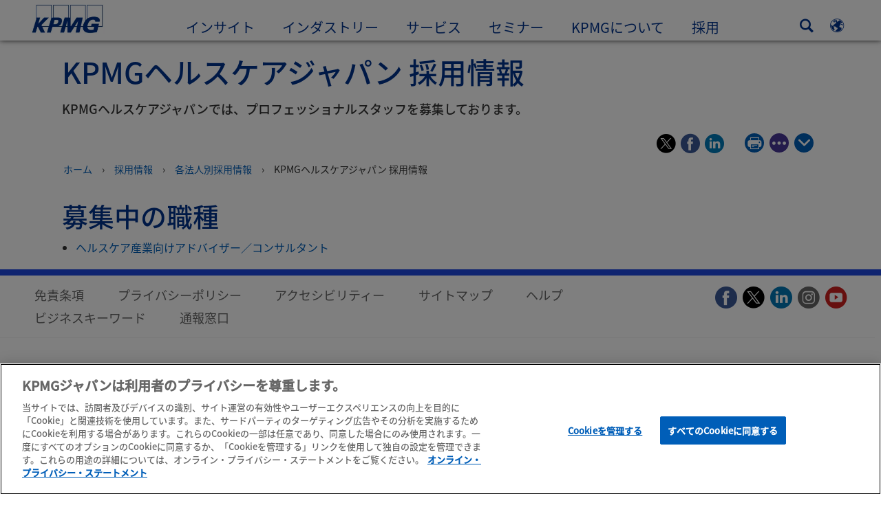

--- FILE ---
content_type: text/html
request_url: https://kpmg.com/jp/ja/home/careers/memberfirm/hcj.html
body_size: 44482
content:

<!DOCTYPE html>
<html lang="ja-JP">
<head>
<meta http-equiv="content-type" content="text/html" charset="UTF-8"/>
<meta http-equiv="date" content="Wed, 12 Nov 2025 05:36:29 GMT"/>
<meta http-equiv="content-language" content="ja-JP"/>
<meta http-equiv="content-encoding" content="text/html"/>
<meta name="description" content="KPMGヘルスケアジャパンでは、プロフェッショナルスタッフを募集しております。"/>
<meta charset="utf-8"/>
<meta http-equiv="X-UA-Compatible" content="IE=edge,chrome=1"/>
<link rel="preload" as="font" type="font/otf" href="/etc/clientlibs/kpmgpublic/fonts/notoSans/JP/NotoSansJP-Regular.otf" crossorigin />
<link rel="preload" as="font" type="font/otf" href="/etc/clientlibs/kpmgpublic/fonts/notoSans/JP/NotoSansJP-Medium.otf" crossorigin />
<link rel="preconnect" href="https://assets.kpmg.com" crossorigin />
<link rel="preconnect" href="https://scripts.demandbase.com" crossorigin />
<link rel="preload" href='/etc/clientlibs/kpmgpublic/pages/global.min-61c96c.js' as="script"/>
<link rel="apple-touch-icon" sizes="180x180" href="/etc/designs/default/kpmg/favicons/apple-touch-icon-180x180.png"/>
<link rel="apple-touch-icon" sizes="167x167" href="/etc/designs/default/kpmg/favicons/apple-touch-icon-167x167.png"/>
<link rel="apple-touch-icon" sizes="152x152" href="/etc/designs/default/kpmg/favicons/apple-touch-icon-152x152.png"/>
<link rel="apple-touch-icon" sizes="120x120" href="/etc/designs/default/kpmg/favicons/apple-touch-icon-120x120.png"/>
<link rel="apple-touch-icon" sizes="76x76" href="/etc/designs/default/kpmg/favicons/apple-touch-icon-76x76.png"/>
<link rel="apple-touch-icon" sizes="60x60" href="/etc/designs/default/kpmg/favicons/apple-touch-icon-60x60.png"/>
<link rel="apple-touch-icon" href="/etc/designs/default/kpmg/favicons/apple-touch-icon.png"/>
<link rel="icon" type="image/png" href="/etc/designs/default/kpmg/favicons/favicon-16x16.png" sizes="16x16"/>
<link rel="icon" type="image/png" href="/etc/designs/default/kpmg/favicons/favicon-32x32.png" sizes="32x32"/>
<link rel="icon" type="image/svg+xml" href="/etc/designs/default/kpmg/favicons/favicon-32x32.svg" sizes="32x32"/>
<link rel="icon" type="image/svg+xml" href="/etc/designs/default/kpmg/favicons/favicon-96x96.svg" sizes="96x96"/>
<link rel="icon" type="image/svg+xml" href="/etc/designs/default/kpmg/favicons/favicon-16x16.svg" sizes="16x16"/>
<link rel="icon" type="image/svg+xml" href="/etc/designs/default/kpmg/favicons/android-chrome-512x512.svg" sizes="512x512"/>
<link rel="icon" type="image/svg+xml" href="/etc/designs/default/kpmg/favicons/android-chrome-192x192.svg" sizes="192x192"/>
<link rel="icon" type="image/svg+xml" href="/etc/designs/default/kpmg/favicons/android-chrome-144x144.svg" sizes="144x144"/>
<link rel="icon" type="image/svg+xml" href="/etc/designs/default/kpmg/favicons/android-chrome-96x96.svg" sizes="96x96"/>
<link rel="icon" type="image/svg+xml" href="/etc/designs/default/kpmg/favicons/android-chrome-72x72.svg" sizes="72x72"/>
<link rel="icon" type="image/svg+xml" href="/etc/designs/default/kpmg/favicons/android-chrome-48x48.svg" sizes="48x48"/>
<link rel="icon" type="image/svg+xml" href="/etc/designs/default/kpmg/favicons/android-chrome-36x36.svg" sizes="36x36"/>
<link rel="manifest" href="/etc/designs/default/kpmg/favicons/manifest.json"/>
<link rel="mask-icon" href="/etc/designs/default/kpmg/favicons/safari-pinned-tab.svg" color="#1e49e2"/>
<link rel="shortcut icon" href="/etc/designs/default/kpmg/favicon.ico"/>
<link rel="canonical" href="https://kpmg.com/jp/ja/home/careers/memberfirm/hcj.html"/>
<meta name="twitter:card" content="summary_large_image"/>
<meta name="twitter:title" content="KPMGヘルスケアジャパン"/>
<meta name="DC.Title" content="KPMGヘルスケアジャパン 採用情報 - KPMGジャパン"/>
<meta name="twitter:creator" content="@KPMG"/>
<meta name="twitter:image" content="https://assets.kpmg.com/is/image/kpmg/jp-career-azsa-1:cq5dam.web.1200.600"/>
<meta http-equiv="last-modified" content="Wed, 12 Nov 2025 05:36:11 GMT"/>
<meta name="DC.Description" content="KPMGヘルスケアジャパンでは、プロフェッショナルスタッフを募集しております。"/>
<meta name="twitter:site" content="@KPMG"/>
<meta name="twitter:description" content="KPMGヘルスケアジャパンでは、プロフェッショナルスタッフを募集しております。"/>
<meta name="DC.Language" content="ja-JP"/>
<meta name="DC.Date" content="2025-11-12"/>
<meta name="DC.Format" content="text/html"/>
<meta name="robots" content="index, follow"/>
<meta property="og:image" content="https://assets.kpmg.com/is/image/kpmg/jp-career-azsa-1:cq5dam.web.1200.600"/>
<meta property="og:type" content="website"/>
<meta property="og:site_name" content="KPMG"/>
<meta property="og:title" content="KPMGヘルスケアジャパン"/>
<meta property="og:locale" content="ja_jp"/>
<meta property="og:url" content="https://kpmg.com/jp/ja/home/careers/memberfirm/hcj.html"/>
<meta property="og:description" content="KPMGヘルスケアジャパンでは、プロフェッショナルスタッフを募集しております。"/>
<script type="text/javascript">var kpmgMetaData={"KPMG_Business_Owner":"【HCJ】","KPMG_Short_Desc":"KPMGヘルスケアジャパンでは、プロフェッショナルスタッフを募集しております。","KPMG_Change_Frequency":"weekly","KPMG_Template":"/conf/kpmgpublic/settings/wcm/templates/careers-content-1100-template","KPMG_Geographic_Origin_ID":"JP","KPMG_Article_ReadTime":"","KPMG_URL":"/jp/ja/home/careers/memberfirm/hcj.html","KPMG_Image_Alt":"会議中のビジネスマン","KPMG_BANNER_FLAG":"false","KPMG_Media_Typ_Path":"メディアフォーマット/ドキュメント","KPMG_Description":"KPMGヘルスケアジャパンでは、プロフェッショナルスタッフを募集しております。","KPMG_Persona_Path":"ペルソナ/オーディエンス,ペルソナ/オーディエンス/求職者","KPMG_Cont_Type_Path":"コンテンツタイプ/採用","KPMG_Persona_ID":"549916431768785771034065349584824,199916756687792390712879","KPMG_Business_Owner_Group":"JA – JP – KPMGヘルスケアジャパン","KPMG_Title":"KPMGヘルスケアジャパン 採用情報","KPMG_Tab_Type":"Generic","KPMG_Analytics_PageName":"jp:ja:home:careers:memberfirm:hcj","KPMG_Med_For_Type_ID":"150162736518618207282726","KPMG_Document_Id":"OC01N1459133472702","KPMG_Content_Type_ID":"141895253249028299358492","KPMG_FONT":"false","KPMG_Live_Copy":"false","KPMG_HTML_Title":"KPMGヘルスケアジャパン 採用情報","KPMG_Canonical_URL":"https://kpmg.com/jp/ja/home/careers/memberfirm/hcj.html","KPMG_Seo_Priority":"0.5","KPMG_Template_Type":"careers-content-1100-template","KPMG_last_mod_rank":"1762925771222","KPMG_Image":"/content/dam/kpmg/jp/images/jp-career-azsa.jpg","KPMG_Blog_Topics":""};var appSearchConfigs={"pagination":{"page":{"current":2,"size":5}},"sortParamsMapping":{"trending":"kpmg_page_views_trending","KPMG_MOST_PLR":"kpmg_avg_time_spent","mostviewed":"kpmg_page_views","KPMG_Filter_Date":"kpmg_filter_date","relavance":"_score"},"fieldsMapping":{"contacttabs":[{"kpmg_image":{"raw":{}},"kpmg_article_date_time":{"raw":{}},"kpmg_non_decorative_alt_text":{"raw":{}},"kpmg_short_desc":{"raw":{}},"kpmg_is_rendition_optimized":{"raw":{}},"kpmg_article_readtime":{"raw":{}},"kpmg_title":{"raw":{}},"kpmg_image_alt":{"raw":{}},"kpmg_url":{"raw":{}}}],"partnerlocator":[{"kpmg_contact_fn":{"raw":{}},"kpmg_contact_ln":{"raw":{}},"kpmg_contact_job_ttl":{"raw":{}},"kpmg_url":{"raw":{}}}],"toppicks":[{"kpmg_image":{"raw":{}},"kpmg_template":{"raw":{}},"kpmg_primary_tag":{"raw":{}},"kpmg_short_title":{"raw":{}},"kpmg_non_decorative_alt_text":{"raw":{}},"kpmg_short_desc":{"raw":{}},"kpmg_article_type":{"raw":{}},"kpmg_article_primary_format":{"raw":{}},"kpmg_is_rendition_optimized":{"raw":{}},"kpmg_article_readtime":{"raw":{}},"kpmg_image_alt":{"raw":{}},"kpmg_url":{"raw":{}}}],"blog":[{"kpmg_image":{"raw":{}},"kpmg_description":{"raw":{}},"kpmg_blog_topics":{"raw":{}},"kpmg_short_desc":{"raw":{}},"kpmg_non_decorative_alt_text":{"raw":{}},"kpmg_blog_date":{"raw":{}},"kpmg_is_rendition_optimized":{"raw":{}},"kpmg_article_readtime":{"raw":{}},"kpmg_title":{"raw":{}},"kpmg_image_alt":{"raw":{}},"kpmg_url":{"raw":{}}}],"relatedcontent":[{"kpmg_image":{"raw":{}},"kpmg_non_decorative_alt_text":{"raw":{}},"kpmg_short_desc":{"raw":{}},"kpmg_article_type":{"raw":{}},"kpmg_is_rendition_optimized":{"raw":{}},"kpmg_title":{"raw":{}},"kpmg_image_alt":{"raw":{}},"kpmg_url":{"raw":{}},"kpmg_template_type":{"raw":{}}}],"contactcarousel":[{"kpmg_image":{"raw":{}},"kpmg_non_decorative_alt_text":{"raw":{}},"kpmg_cont_mem_firm":{"raw":{}},"kpmg_contact_job_ttl":{"raw":{}},"kpmg_title":{"raw":{}},"kpmg_contact_fn":{"raw":{}},"kpmg_suffix":{"raw":{}},"kpmg_contact_ln":{"raw":{}},"kpmg_contact_mn":{"raw":{}},"kpmg_contact_city":{"raw":{}},"kpmg_salutation":{"raw":{}},"kpmg_state":{"raw":{}},"kpmg_short_desc":{"raw":{}},"kpmg_is_rendition_optimized":{"raw":{}},"kpmg_image_alt":{"raw":{}},"kpmg_url":{"raw":{}}}],"articlecarousel":[{"kpmg_image":{"raw":{}},"kpmg_contact_fn":{"raw":{}},"kpmg_contact_ln":{"raw":{}},"kpmg_short_title":{"raw":{}},"kpmg_article_date_time":{"raw":{}},"kpmg_contact_country":{"raw":{}},"kpmg_non_decorative_alt_text":{"raw":{}},"kpmg_short_desc":{"raw":{}},"kpmg_is_rendition_optimized":{"raw":{}},"kpmg_image_alt":{"raw":{}},"kpmg_url":{"raw":{}}}],"articlequery":[{"kpmg_image":{"raw":{}},"kpmg_description":{"raw":{}},"kpmg_filter_date":{"raw":{}},"kpmg_banner_flag":{"raw":{}},"kpmg_primary_tag":{"raw":{}},"kpmg_article_date":{"raw":{}},"kpmg_non_decorative_alt_text":{"raw":{}},"kpmg_article_readtime":{"raw":{}},"kpmg_title":{"raw":{}},"kpmg_article_date_time":{"raw":{}},"kpmg_page_views":{"raw":{}},"kpmg_tab_type":{"raw":{}},"kpmg_short_desc":{"raw":{}},"kpmg_avg_time_spent":{"raw":{}},"kpmg_is_rendition_optimized":{"raw":{}},"kpmg_article_primary_format":{"raw":{}},"kpmg_article_type":{"raw":{}},"kpmg_image_alt":{"raw":{}},"kpmg_url":{"raw":{}},"kpmg_template_type":{"raw":{}},"kpmg_sl_gl_id":{"raw":{}}}],"trendinglistnew":[{"kpmg_image":{"raw":{}},"kpmg_description":{"raw":{}},"kpmg_article_date_time":{"raw":{}},"kpmg_non_decorative_alt_text":{"raw":{}},"kpmg_is_rendition_optimized":{"raw":{}},"kpmg_title":{"raw":{}},"kpmg_image_alt":{"raw":{}},"kpmg_url":{"raw":{}}}],"latestthinking":[{"kpmg_image":{"raw":{}},"kpmg_description":{"raw":{}},"kpmg_non_decorative_alt_text":{"raw":{}},"kpmg_is_rendition_optimized":{"raw":{}},"kpmg_title":{"raw":{}},"kpmg_image_alt":{"raw":{}},"kpmg_url":{"raw":{}}}],"broader":[{"kpmg_description":{"raw":{}},"kpmg_banner_flag":{"raw":{}},"kpmg_primary_tag":{"raw":{}},"kpmg_article_date":{"raw":{}},"kpmg_contact_job_ttl":{"raw":{}},"kpmg_title":{"raw":{}},"kpmg_contact_city":{"raw":{}},"kpmg_event_start_time":{"raw":{}},"kpmg_article_date_time":{"raw":{}},"kpmg_tab_type":{"raw":{}},"kpmg_short_desc":{"raw":{}},"kpmg_image_alt":{"raw":{}},"kpmg_url":{"raw":{}},"kpmg_template_type":{"raw":{}},"kpmg_image":{"raw":{}},"kpmg_non_decorative_alt_text":{"raw":{}},"kpmg_article_readtime":{"raw":{}},"kpmg_contact_fn":{"raw":{}},"kpmg_contact_ln":{"raw":{}},"kpmg_event_type":{"raw":{}},"kpmg_contact_country":{"raw":{}},"kpmg_is_rendition_optimized":{"raw":{}},"kpmg_article_primary_format":{"raw":{}},"kpmg_article_type":{"raw":{}},"kpmg_event_startdate":{"raw":{}}}],"listing":[{"kpmg_title":{"raw":{}},"kpmg_url":{"raw":{}}}],"shorter":[{"kpmg_image":{"raw":{}},"kpmg_description":{"raw":{}},"kpmg_banner_flag":{"raw":{}},"kpmg_primary_tag":{"raw":{}},"kpmg_article_date":{"raw":{}},"kpmg_non_decorative_alt_text":{"raw":{}},"kpmg_title":{"raw":{}},"kpmg_short_desc":{"raw":{}},"kpmg_is_rendition_optimized":{"raw":{}},"kpmg_article_primary_format":{"raw":{}},"kpmg_article_type":{"raw":{}},"kpmg_image_alt":{"raw":{}},"kpmg_url":{"raw":{}},"kpmg_template_type":{"raw":{}}}]},"facets":{"All_Global":["kpmg_topic_path_facet","kpmg_filter_year","kpmg_geo_rel_path_facet","kpmg_ind_path_loc_facet","kpmg_service_pth_loc_facet"],"Insights_Global":["kpmg_filter_year","kpmg_ind_path_facet","kpmg_service_path_facet","kpmg_topic_path_facet","kpmg_geo_rel_path_facet"],"People_Local":["kpmg_filter_year","kpmg_ind_path_loc_facet","kpmg_service_pth_loc_facet","kpmg_topic_path_facet","kpmg_cont_mem_firm"],"All_Local":["kpmg_topic_path_facet","kpmg_filter_year","kpmg_geo_rel_path_facet","kpmg_ind_path_loc_facet","kpmg_service_pth_loc_facet"],"Insights_Local":["kpmg_filter_year","kpmg_geo_rel_path_facet","kpmg_ind_path_loc_facet","kpmg_service_pth_loc_facet","kpmg_topic_path_facet"],"Events_Local":["kpmg_filter_year","kpmg_ind_path_loc_facet","kpmg_service_pth_loc_facet","kpmg_topic_path_facet","kpmg_geo_rel_path_facet"],"PressReleases_Global":["kpmg_filter_year","kpmg_ind_path_facet","kpmg_service_path_facet","kpmg_topic_path_facet","kpmg_geo_rel_path_facet"],"PressReleases_Local":["kpmg_filter_year","kpmg_geo_rel_path_facet","kpmg_ind_path_loc_facet","kpmg_service_pth_loc_facet","kpmg_topic_path_facet"],"People_Global":["kpmg_filter_year","kpmg_cont_mem_firm","kpmg_ind_path_facet","kpmg_service_path_facet","kpmg_topic_path_facet"],"Events_Global":["kpmg_filter_year","kpmg_geo_rel_path_facet","kpmg_ind_path_facet","kpmg_service_path_facet","kpmg_topic_path_facet"],"Blogs_Global":["kpmg_blog_topics","kpmg_filter_year","kpmg_geo_rel_path_facet","kpmg_topic_path_facet","kpmg_ind_path_facet","kpmg_service_path_facet"],"Blogs_Local":["kpmg_blog_topics","kpmg_filter_year","kpmg_geo_rel_path_facet","kpmg_ind_path_loc_facet","kpmg_service_pth_loc_facet","kpmg_topic_path_facet"]}};var appSearchClientEnv="";var isadmactive="true";var kpmgAssetDomain="https:\/\/assets.kpmg.com";var calanderProperties={"longMonths":["1月","2月","3月","4月","5月","6月","7月","8月","9月","10月","11月","12月"],"shortMonths":["1","2","3","4","5","6","7","8","9","10","11","12"],"timeMeridiems":["午前","午後"]};var dateFormatProperties={"showMeridiem":false,"transformations":{"dayType":"dd","monthType":"mm","hourType":"HH","monthCase":"cc","yearType":"y"},"timeSeparator":":","fields":[{"item1":"year"},{"item2":"month"},{"item3":"day"}],"separators":[{"item1":"-"},{"item2":"-"},{"item3":""}]};var kpmgDateFormat="yyyy-mm-dd:Japanese Industrial Standard Christian Era";var kpmgDateSeperator1='\u002D';var kpmgDateSeperator2='\u002D';var kpmgDateSeperator3='';var KPMG=KPMG||{};var isAuthor=false;var searchFacetsFlag=true;if(navigator.userAgent.match(/iPad/i)===null){var meta;meta=document.createElement('meta');meta.name="viewport";meta.id='kpmgViewport';meta.content="width=device-width, initial-scale=1.0, user-scalable=1.0";document.getElementsByTagName("head")[0].appendChild(meta);}
if(navigator.userAgent.match(/iPhone/i)){var meta;meta=document.createElement('meta');meta.name="viewport";meta.id='kpmgViewport';meta.content="width=device-width, initial-scale=1.0, user-scalable=no";document.getElementsByTagName("head")[0].appendChild(meta);}</script>
<script type="application/ld+json">
            {"itemListElement":[{"item":{"image":"https://assets.kpmg.com/content/dam/kpmg/images/2015/01/kpmg-enterance.jpg/jcr:content/renditions/original","name":"ホーム","@id":"https://kpmg.com/jp/ja/home.html"},"@type":"ListItem","position":1},{"item":{"image":"https://assets.kpmg.com/content/dam/kpmg/images/2015/12/business-people-working.jpg/jcr:content/renditions/original","name":"採用情報","@id":"https://kpmg.com/jp/ja/home/careers.html"},"@type":"ListItem","position":2},{"item":{"image":"https://assets.kpmg.com/content/dam/kpmg/jp/images/jp-career-memberfirm.jpg/jcr:content/renditions/original","name":"各法人別採用情報","@id":"https://kpmg.com/jp/ja/home/careers/memberfirm.html"},"@type":"ListItem","position":3},{"item":{"image":"https://assets.kpmg.com/content/dam/kpmg/jp/images/jp-career-azsa.jpg/jcr:content/renditions/original","name":"KPMGヘルスケアジャパン 採用情報","@id":"https://kpmg.com/jp/ja/home/careers/memberfirm/hcj.html"},"@type":"ListItem","position":4}],"@type":"BreadcrumbList","@context":"http://schema.org/"}
    </script>
<script type="text/javascript">window.regexValues=window.regexValues||{nameJs:"[0\u002D9|\x22~`!@#$%^\x26()_={}[\\]:;\x27,.<>+*\\\/\\\\?]"?new RegExp("[0\u002D9|\x22~`!@#$%^\x26()_={}[\\]:;\x27,.<>+*\\\/\\\\?]"):"",cityJs:""?new RegExp(""):"",emailJs:"^([a\u002DzA\u002DZ0\u002D9.+_\u002D]*@([0\u002D9a\u002DzA\u002DZ][\u002D\\w]*[0\u002D9a\u002DzA\u002DZ]\\.)+[a\u002DzA\u002DZ]{2,9})$"?new RegExp("^([a\u002DzA\u002DZ0\u002D9.+_\u002D]*@([0\u002D9a\u002DzA\u002DZ][\u002D\\w]*[0\u002D9a\u002DzA\u002DZ]\\.)+[a\u002DzA\u002DZ]{2,9})$"):"",phoneJs:""?new RegExp(""):"",cnameJs:""?new RegExp(""):"",roleJs:""?new RegExp(""):"",messageJs:"^[^%{}<>]+$"?new RegExp("^[^%{}<>]+$"):"",};</script>
<link rel="stylesheet" href='/etc/clientlibs/kpmgpublic/global/css/global-9d6fcf.css'/>
<script type="text/javascript">window.kpmgPath=window.location.pathname.toLowerCase();var preferredSite='';function getCookie(cname){var name=cname+"=";var cArray=document.cookie.split(';');for(var i=0;i<cArray.length;i++){var c=cArray[i];while(c.charAt(0)==' '){c=c.substring(1);}
if(c.indexOf(name)==0){preferredSite=c.substring(name.length,c.length);preferredSite=preferredSite.indexOf(".html")>-1?preferredSite:"";return true;}}}
if(window.kpmgPath==="/xx/en/home.html"&&document.referrer===""){getCookie("p_source");if(preferredSite.length>0&&preferredSite!=="/xx/en/home.html"){var geoUserSite=encodeURI(preferredSite)
window.location=geoUserSite;}}
window.kpmgPersonalize=window.kpmgPersonalize||{hideLogicTree:false,displayNameFormat:"Full Name",isPersonalize:false,isSitePersonalize:false,isPageTagsFlagEnabled:false,isContentRefreshEnabled:false,isPPC:false,firstnameLastnameSwitch:true,isBlog:false,blogHomePage:"",blogPath:""||"blogs",blogResultCount:"90"||"0",userAccInfoExpiry:24,fetchDataAndPersonalize:null,getCaptchaKey:"6LfauzAUAAAAAKtLWpawmB\u002DD5LslW_V5ul7Q_dUM",isCaptchaEnabled:"true",downloadDataExpiryWindow:24,resendVerifyEmailDefaultTime:"60",db:{CDCWrapper:null,data:null,},mapping:{url:""},snp:{url:"",timeout:0,data:null,params:{languageCode:"ja"||"en",countryCode:"jp"||"xx",sortType:"",sortTypeKey:"",tagCategory:"",timeBoxParameter:""}},registrationPromoOverlay:{revisitCounter:"3",returnWindowInMinutes:"30",returnWindowInDays:"14"},misc:{isAuthor:false,ageVerificationReq:false,isSitePersonalizeAndRhfEnabled:""||false,dashboardLimitNo:0,triggerRefreshFeedback:0,triggerHideFeedback:0,cellLevelCombinedHideRefresh:0,rejectedListLimit:0,locationNavigatorPage:"",RfpFormLocationSelector:""},i18n:{gigyaMsgs:{kpmg_sign_up_header:"ソーシャルアカウントで登録",kpmg_sign_up_text:"登録済みのソーシャルアカウント、または以下の項目に入力することで、Myページの会員登録が可能です。",kpmg_already_have_an_account:"すでにアカウントをお持ちですか？",kpmg_log_in:"ログイン",kpmg_learn_more:"Myページについて",kpmg_create_an_account:"アカウントを作成する",kpmg_required:"必須",kpmg_info_email:"このメールアドレスは、Myページにログインする際に使用します。",kpmg_info_password:"パスワードは、合計8文字以上で、半角アルファベットの小文字・大文字・数字を組み合わせてください。",kpmg_privacy_statement_text:"私は、<a target=\\\x22_blank\\\x22 href=\\\x22..\/misc\/privacy.html\\\x22 class=\\\x22mygigya\u002Dlink privacy\u002Dstatement\\\x22 style=\\\x22margin: 0px 10px 0px 0px;\\\x22>KPMGのオンライン・プライバシー・ステートメントと個人情報保護方針<\/a>を読み、内容を理解しました。<div class=\\\x22outer\u002Dshape arrow\u002Dbg field\u002Dvalid\u002Drequired\\\x22><div class=\\\x22right\u002Darrow\\\x22><\/div><div class=\\\x22arrow\u002Dlabel left\u002Dbox field\u002Dvalid\u002Drequired\\\x22>必須<\/div><\/div>",kpmg_privacy_statement_link_text:"プライバシーポリシー",kpmg_captcha_text:"表示されている2つの英単語を、半角スペースで区切って入力してください。",kpmg_cancel:"キャンセル",kpmg_continue:"続ける",kpmg_social_sign_in_header:"ソーシャルアカウントで連携中",kpmg_social_sign_in_text:"あなたが登録済みのソーシャルアカウントで連携中です。",kpmg_cancel_registration_header:"登録をキャンセルしますか？",kpmg_cancel_registration_text:"新規会員登録をキャンセルしますか？",kpmg_go_back:"戻る",kpmg_registration_done_header:"ご登録ありがとうございます",kpmg_thank_you_text:"ご登録ありがとうございました。",kpmg_go_to_mykpmg:"「Myページトップ」へ",kpmg_return_to_my_article:"記事に戻る",kpmg_error_tc_authored_msg_tc1:"オンラインプライバシーステートメントを確認してください。",kpmg_error_tc_authored_msg_tc2:"続けるにはチェックボックスにチェックを入れてください。",kpmg_error_tc_authored_msg_tc3:"続けるにはチェックボックスにチェックを入れてください。",kpmg_privacy_acceptance_error_msg_tc1:"オンラインプライバシーステートメントを確認してください。",kpmg_welcome_back:"おかえりなさい。",kpmg_sign_in_header:"ソーシャルアカウントでログイン",kpmg_not_yet_registered:"すでにアカウントをお持ちですか？",kpmg_use_your_kpmg_login_credentials:"メールアドレスでログイン",kpmg_i_forgot_my_password:"パスワードを忘れた方",kpmg_keep_me_signed_in:"ログイン状態を保持する",kpmg_forgot_password_header:"パスワードを忘れた方",kpmg_forgot_password_text:"パスワードを再設定するために、Myページ会員登録時に使用したメールアドレスを入力してください。",kpmg_reset_password:"パスワードの再設定",kpmg_forgot_password_thank_you_text:"ありがとうございました。Myページ会員登録時に使用したメールアドレスに、パスワードの再設定するリンクを含んだメールを送信しました。",kpmg_return_to_login:"ログイン画面に戻る",kpmg_info_password_first:"パスワードは以下の条件を満たす必要があります。：",kpmg_info_password_second:"合計8文字以上で、半角アルファベットの小文字・大文字・数字を組み合わせてください。",kpmg_reset_password_thank_you_text:"ありがとうございました。パスワードの再設定が完了しました。",kpmg_too_many_failed_attempts_header:"規定回数以上の試行が失敗しました。",kpmg_too_many_failed_attempts_text:"あなたのアカウントは24時間ロックされています。パスワードを再設定してください。",account_is_disabled:"このアカウントは使用できません。",account_temporarily_locked_out:"このアカウントは一時的に使用できない状態になっています。",and:"と",available:"使用可能",checking:"確認中",choose_file:"ファイルを選ぶ",email_address_is_invalid:"無効なメールアドレスです。",email_already_exists:"ご入力のメールアドレスはすでに登録されています。",fair:"普通",invalid_fieldname:"%fieldname は無効です。",invalid_login_or_password:"無効なログインまたはパスワード",invalid_username_or_password:"無効なユーザ名またはパスワード",login_identifier_exists:"ログイン識別子が存在します。",maximum_size_of_3mb:"3MB以下の画像を選択ください。",no_file_chosen:"ファイルがありません",not_available:"使用不可",num_characters_total:"%num 文字",num_of_the_following_groups:"%num 文字に、大文字と小文字のアルファベット、数字、記号を1つ以上含んでください。",password_does_not_meet_complexity_requirements:"パスワードが条件を満たしていません。",password_must_contain_at_least:"パスワードには以下の条件を満たす必要があります。：",password_strength_colon:"パスワードは以下の条件を満たす必要があります。：",passwords_do_not_match:"パスワードが一致しません",old_password_cannot_be_the_same_as_new_password:"古いパスワードを新しいパスワードとして使用できません。",please_enter_a_valid_fieldname:"有効な％フィールド名を入力してください",please_enter_fieldname:"％fieldnameを入力してください",profilePhoto_fileSizeError:"画像フォーマット：JPEG\/GIF\/PNG形式。サイズは3MB以下。",sorry_we_are_not_able_to_process_your_registration:"申し訳ありません、あなたの登録を処理することができません",strong:"強い",there_are_errors_in_your_form_please_try_again:"入力に誤りがあります。再度ご入力ください。",there_is_no_user_with_that_username_or_email:"そのユーザー名または電子メールを持つユーザーはいません",these_passwords_do_not_match:"パスワードが一致しません",this_field_is_required:"この項目は必須です。",too_weak:"弱すぎる",unique_identifier_exists:"ログイン識別子が存在します。",username_already_exists:"ユーザー名は既に存在します",very_strong:"とても強い",weak:"弱い",wrong_password:"間違ったパスワード",your_age_does_not_meet_the_minimal_age_requirement:"このウェブサイトは対象年齢は13歳以上です。",kpmg_salutation:"敬称",managesubscriptions:"To manage your subscriptions, click here"},customMsgs:{gigya_error_primary_action:"OK",gigya_error_title:"申し訳ありません",gigya_account_disabled_error_title:"申し訳ありません。",gigya_account_disabled_error_primary_action:"OK",gigya_error_description:"サービスは一時的に停止しています。現在復旧作業を行っています。",gigya_account_disabled_error_description:"アカウントが無効になっています。",gigya_cookies_disabled_error_description:"We cannot complete your request because third\u002Dparty cookies are currently disabled in your browser. We use third\u002Dparty cookies to provide the best browsing experience. Please check your browser settings and enable third\u002Dparty cookies to perform this action.",gigya_name_validation_error_message:"特殊文字、数字は入力できません。",kpmg_error_numbervalidation:"Only numbers are supported",kpmg_placeholder_first_name:"名",kpmg_placeholder_last_name:"姓",kpmg_placeholder_email:"メールアドレス",kpmg_placeholder_password:"パスワード",kpmg_placeholder_confirm_password:"パスワードの確認",kpmg_placeholder_company_optional:"企業名／団体名",kpmg_placeholder_select_country:"国・地域",toppicksfor:"おすすめの記事",you:"",items:"記事",remove:"削除",yes:"はい",no:"いいえ",organization:"団体",quicksavedlist:"クイック保存リスト",urllink:"URLリンク",verify_email_err_title:"メールを送信しました。",verify_email_err_desc:"認証メールを送信しました。メールが届いているかご確認ください。",verify_email_congrats_title:"認証が完了しました",verify_email_congrats_desc:"メールアドレスを認証しました。引き続き、「Myページ」会員機能をご利用ください。",office_locator_geolocation_error:"位置情報エラー",office_locator_nocities_error:"該当する都市が見つかりません",office_locator_noresults_error:"検索条件に合致する結果が⾒つかりません",showanotherarticle:"他の記事を表示する",dontshowarticleagain:"この記事を表示しない",updatemypreferences:"「興味・関心」を変更する",addtolibrary:"ライブラリに保存",refreshcontent:"コンテンツの更新",share:"シェア",readMore:"続きを読む",or_divider_text:"OR",cross_site_error_title:"登録に失敗しました。",cross_site_error_description:"このメールマガジンは、あなたが登録した国・地域には属していません。",deleteThisList:"リストの削除",editYourListName:"リスト名の変更",shareThisList:"リストの共有",move:"移動",delete:"削除",placeholdertextforfiltersubscriptions:"キーワードを入力して、メールマガジンを絞り込み",selectedinterestslist:"興味・関心：",onboardingbasedsubscriptiontitle:"あなたが興味を持ったメールマガジン：",interestsbasedsubscriptiontitle:"あなたの興味・関心に関連したメールマガジン：",subscriptionsinterestedintitle:"あなたに興味を持ってもらえそうなメールマガジン：",registrationPromoTitle:"KPMGの {tag_name}に関する最新記事に興味はありますか？",registrationPromoDescription:"「Myページ」会員機能に登録すると、「{tag_name}」をはじめとする記事が表示されます。",noArticleErrorTitle:"エラー",noArticleErrorMessage:"リストに保存されていた記事は、削除されました。",noArticleErrorDetail:"このURLを使用する：",noArticleErrorDetail1:"「ホーム」へ戻る",noArticleErrorDetail2:"またはサイト検索を使用する。",searchLabel:"検索",searchLibList:"ライブラリのリストを検索",libraryListDeleteThisArticle:"記事の削除",libraryListDeleteThisArticleDescription:"この記事を削除してもよろしいですか？",libraryListSuccessDescription:"を、削除しました。",libraryListDeleteIt:"削除",libraryListNotlongeravailable:"記事の閲覧有効期限が切れています。",libraryListArticlenolongeravailabledescription:"記事の閲覧有効期限が切れています。",kpmgLibraryListArticleWasRemovedFromLabel:"削除しました：",libraryListMobilenolongeravlbl:"こちらの記事は削除されました。",libraryListArtitwasremovedfrom:"記事が削除されました：",libraryListArticlesnolongeravailabledescription:"こちらの記事は削除されました。",libraryListShareThisListDescription:"「コピー」ボタンを押し、このリストのURLをコピー。メールなどに貼り付けてリストを共有できます。",libraryListCopy:"コピー",libraryListCancel:"キャンセル",libraryListMovearticle:"記事を別のリストへ移動",libraryListInstrutiontext:"この記事をクイック保存、または任意のリストに保存できます。",libraryListAlreadysaved:"保存済みです。",libraryListAlreadysavedarticle:"保存済みです。：",libraryListChoosealist:"リストの選択",libraryListCreatealist:"リストの作成",libraryListThatNameIsTaken:"このリスト名はすでに存在します。",libraryListEmpty:"ご入力のリスト名は使用できません。",libraryListSave:"保存",libraryListEnternewlist:"リスト名を入力",libraryListAddtolibraryoverlayCancel:"キャンセル",libraryListCancel1:"キャンセル",createAList:"リストの作成",createsuccessdescription:"リストを作成しました。",listmanagementsave:"保存",deleteThisListDescription:"リストを削除すると、リストにある記事も削除されます。本当に削除してもよろしいですか？",keepIt:"いいえ",editsuccessdescriptionmobile:"名称を変更しました。",namechanges:"リスト名を変更しました",listnamechanged:"リスト名を変更しました",copySuccessDescription:"URLをクリップボードにコピーしました。",copyFailedClipboardAccessDenied:"URLをコピーできませんでした。ウェブページがクリップボードへアクセスすることを許可してください。",formbuilderCongratsTitle:"ありがとうございます",formbuilderCongratsDescription:"登録が完了しました。",formbuilderCongratsClose:"閉じる",expiredtokenmodaltitle:"有効期限が切れたトークンです",expiredtokenmodaldescription:"有効期限が切れたトークンです。リクエストしたコンテンツを閲覧するには、登録を完了してください。",expiredtokenmodalclosebutton:"閉じる",addMoreInterestsTitle:"興味関心をさらに追加",addTagToInterests:"プロフィールの興味関心にタグを追加",saveInterestTitle:"このキーワードを保存しますか？",search:"検索",close:"閉じる",resentemail:"確認メールを送信しました。送信先メールアドレス：",verifyemaillabel:"メールアドレスの認証",resendconfirmation:"認証メールを再送",logoutinfo:"ログアウトしました",logoutdescription:"トップページに戻ります。",verifyemail:"引き続きご利用される場合は、「メールアドレスの認証」を行ってください。",interestsSearchPlaceholder:"キーワードを入力してください",interestsAlreadySelected:"すでに選択されています。",interestsSave:"保存",verifyEmailClose:"閉じる",profileChangesSaved:"変更が保存されました",profileChangesSavedSuccessfully:"変更を保存しました。",minReadTime:"READ_TIME 分：読了時間",minsReadTime:"READ_TIME 分：読了時間",officeLocationFax:"FAX",officeLocationTel:"電話番号",officeLocationNoResults:"検索ワードに一致するものがありませんでした。",officeLocationsSearchTerm:"",searchResultsCopyOne:"",agreeLabel:"I agree to KPMG online privacy statement",expand:"expand",collapse:"collapse",addedtolibrary:"Added to Library",articleposteddate:"Article Posted date",relatedarticles:"Related Articles",moreoptions:"More Options",closeyourrecommendations:"Close your recommendations",wasaddedtothelistoflists:"was added to the list of lists",removedfromthelist:"Removed from the list",sectionfilters:"Section Filters",closeandreturntohomepage:"Close and return to home page",current:"current",completed:"completed",returntohomepage:"and return to the home page",belowsubscriptions:"once it is checked the below subscriptions will be available.",suggestthesubscriptions:"On selection of a suggestion the subscriptions list present below will be filtered.",openinanewwindow:"Opens in a new window",blogposts:"ブログ記事",category:"category",enableordisable:"enable or disable",articles:"articles",country:"国・地域",selected:"this post is interesting. selected",deselected:"this post is interesting. deselected",profileprogress:"Your profile is <%> complete",profilecompleted:"Congratulations, your profile is now complete!",completeprofile:"Complete your profile",addinterests:"Add interests",addsubscriptions:"Add subscriptions",starticon:"Gated content exclusive to KPMG members",yourinterests:"Your Interests",suggestmorecta:"Suggest More",alertmessage1:"Delete interest",alertdescription1:"Pinned articles will be removed once deleted",alertmessage2:"A maximum of 5 pinned articles allowed",alertmessagetitle:"Maximum Pins Reached",viewgatedcontentcta:"View Gated Content",nonewcontent:"No new content at this time.",viewallsubscriptionscta:"View All Subscriptions",gcsectiontitle:"Gated Content Section: Title",gcsectiondescription:"Gated Content Section: Description",hidegatedcontent:"Hide Gated Content",emptygatedcontentdescription:"It appears you have not yet subscribed to any such gated content.",articlesTwoFour:"articles",articlesFive:"articles",listsTwoFour:"Lists",listsFive:"Lists"}},pagesInfo:{interests:{isActive:false,reqLogin:true,redirectTo:"../user/login.html"},myaccount:{isActive:false,reqLogin:true,redirectTo:"../user/login.html"},dashboard:{isActive:false,reqLogin:true,redirectTo:"/user/login.html"},library:{isActive:false,reqLogin:true,redirectTo:"../user/login.html"},communicationpreference:{isActive:false,reqLogin:true,redirectTo:"../../user/login.html"},privacypreference:{isActive:false,reqLogin:true,redirectTo:"../../user/login.html"}},urlmapping:{learnMore:"\/content\/kpmgpublic\/jp\/ja\/home\/user\/overlays\/kpmglearnmore.html",addtolib:"\/content\/kpmgpublic\/jp\/ja\/home\/user\/overlays\/addtolibraryoverlay.html",feedback:"\/content\/kpmgpublic\/jp\/ja\/home\/user\/overlays\/contentrefreshfeedback.html",fgeCongrats:".html",fgeError:".html",resetPassword:".html",isUserRegistrationOverlayExists:"false"}};window.kpmgPersonalize.db.CDCWrapper=function(dbData){var eventObj=null;window.kpmgPersonalize.db.data=dbData;Dmdbase_CDC.callback(dbData);if(digitalData){digitalData.user.ipAddress=dbData.ip;}
try{eventObj=new Event("dbData.received");}
catch(error){eventObj=document.createEvent("Event");eventObj.initEvent("dbData.received",false,false);}
document.dispatchEvent(eventObj);};window.__gigyaConf=window.__gigyaConf||{};window.__gigyaConf.customLang=window.kpmgPersonalize.i18n.gigyaMsgs;</script>
<link rel="stylesheet" href='/etc/clientlibs/kpmgpublic/editable-flex-template/css/editable-flex-template-8d195f.css'/>
<meta name="msapplication-TileColor" content="#1e49e2"/>
<meta name="msapplication-TileImage" content="/etc/designs/default/kpmg/favicons/mstile-144x144.svg"/>
<meta name="msapplication-config" content="/etc/designs/default/kpmg/favicons/browserconfig.xml"/>
<meta name="theme-color" content="#1e49e2"/>
<title>KPMGヘルスケアジャパン 採用情報 - KPMGジャパン</title>
<link rel="stylesheet" type="text/css" href="/content/dam/kpmg/others/css/privacy_fix.css"/>
<script src="https://cloud-player.1roll.jp/resource/aevid-from-cookie.js"></script>
<script type="text/javascript" src='/etc/clientlibs/kpmgpublic/global/js/updateLoadedPartialHeader-322c7b.js'></script>
<meta name="template" content="careers-content-1100-template"/>
<meta name="viewport" content="width=device-width, initial-scale=1"/>
<link rel="stylesheet" href="/etc.clientlibs/kpmgxfsite/clientlibs/clientlib-base.css" type="text/css">
<link rel="stylesheet" href="/etc.clientlibs/kpmgxfsite/clientlibs/clientlib-dependencies.css" type="text/css">
<link rel="stylesheet" href="/etc.clientlibs/kpmgxfsite/clientlibs/clientlib-site.css" type="text/css">
</head>
<body class="base-editable-template-page page basicpage">
<div class="template">
<div id="gig_showSimpleShareUI" class="gig-simpleShareUI fixed-and-off-page">
<div class="gig-simpleShareUI-inner">
<span class="icon-gig-simpleShareUI-closeButton">
<span class="sr-only">close</span>
</span>
<div class="gig-simpleShareUI-caption">
<div class="gig-simpleShareUI-caption-text">Share with your friends</div>
</div>
<div id="show-share-bar-container" class="gig-simpleShareUI-content">
</div>
</div>
</div>
<header class="global-navigation">
<div id="navigation-v2-data" class="bs5" style="position:fixed" data-site-info='{
		"assetsDomain": "https://assets.kpmg.com",
		"isAuthor": false,
		"isPersonalized": false,
		"isTemplatePersonalized": false,
		"isBlog":  false 
	}'>
<!-- LOGO -->
<div id="navigation-v2-data-logo" data-logo='{
			  "imgURL": "/is/image/kpmg/KPMG",
			  "altText": "KPMGジャパン",
			  "linkURL": "/jp/ja/home.html"
		}'>
</div>
<!-- Blog header data -->
<!-- NABAR-NAV -->
<div id="navigation-v2-data-navbar-nav" data-navbar-nav='{
			"insights": {
				"id": "insights-flyout",
				"i18nLabel": 	" インサイト ",
				"linkURL" : 	"/jp/ja/home/insights.html"
			},
			"industries": {
				"id": "industries-flyout",
				"i18nLabel": " インダストリー ",
				"linkURL" : "/jp/ja/home/industries.html"
			},
			"services": {
				"id": "services-flyout",
				"i18nLabel": " サービス ",
				"linkURL": "/jp/ja/home/services.html"
			},
			"optional": {
				"id": "optional-flyout",
				"i18nLabel": "セミナー",
				"linkURL": "/jp/ja/home/events.html",
				"internalLinkFlag": "true",
				"newTabAllow": "新規ウィンドウ、またはタブで開く"
			},
			"optional1": {
				"id": "optional2-flyout",
				"i18nLabel": "KPMGについて",
				"linkURL": "/jp/ja/home/about.html",
				"internalLinkFlag": "true",
				"newTabAllow": "新規ウィンドウ、またはタブで開く"
			},
			"optional2": {
				"id": "optional3-flyout",
				"i18nLabel": "採用",
				"linkURL": "/jp/ja/home/careers.html",
				"internalLinkFlag": "true",
				"newTabAllow": "新規ウィンドウ、またはタブで開く"
			}
		}'>
</div>
<div id="navigation-v2-data-secondary-nav" data-secondary-nav='[
			{
				"id": "careers",
				"label": " 採用 ",
				"linkURL": ""
			},

			
					{
						"id": "alumni",
						"label": " Alumni ",
						"linkURL": ""
					},
			

			{
				"id": "media",
				"label": " ニュースリリース ",
				"linkURL": ""
			},

			
					{
						"id": "social",
						"label": " ソーシャル ",
						"linkURL": ""
					},
			


			{
				"id": "about",
				"label": " KPMGについて ",
				"linkURL": ""
			}
		]'></div>
<ul id="navigation-v2-data-nav-flyout">
<li id="navigation-v2-author-insights-flyout-editor">
<div class="nav-flyout-component-data" data-path="/content/kpmgpublic/jp/ja/home/careers/memberfirm/hcj/jcr:content/navigation-v2/insights" data-nav-flyout='{
			"cell1":{
				"type": "nav-list",
				"links":[
					
						
						{
							"label": "会計・監査コンテンツ",
							"url": "/jp/ja/home/insights/2016/05/accounting-standards.html",
							"internalFlag": "true",
							"newTabAllow": "新規ウィンドウ、またはタブで開く"
						}
					
						
							,
						
						{
							"label": "税務コンテンツ",
							"url": "/jp/ja/home/insights/2016/05/tax.html",
							"internalFlag": "true",
							"newTabAllow": "新規ウィンドウ、またはタブで開く"
						}
					
						
							,
						
						{
							"label": "サステナブルバリュー",
							"url": "/jp/ja/home/insights/2021/07/sustainable-value.html",
							"internalFlag": "true",
							"newTabAllow": "新規ウィンドウ、またはタブで開く"
						}
					
						
							,
						
						{
							"label": "出版物一覧",
							"url": "/jp/ja/home/insights/2021/06/publications.html",
							"internalFlag": "true",
							"newTabAllow": "新規ウィンドウ、またはタブで開く"
						}
					
				]
				
				,"viewAll": {
				  "linkURL": "/jp/ja/home/insights.html",
				  "label": "全てのインサイト",
				  "internalLinkFlag": "true",
				  "newTabAllow": "新規ウィンドウ、またはタブで開く"

				}
				
			}
		}' data-cell1='{
			"type": "nav-list",
			"links":[
				
					
					{
						"label": "会計・監査コンテンツ",
						"url": "/jp/ja/home/insights/2016/05/accounting-standards.html",
						"internalFlag": "true",
						"newTabAllow": "新規ウィンドウ、またはタブで開く"
					}
				
					
						,
					
					{
						"label": "税務コンテンツ",
						"url": "/jp/ja/home/insights/2016/05/tax.html",
						"internalFlag": "true",
						"newTabAllow": "新規ウィンドウ、またはタブで開く"
					}
				
					
						,
					
					{
						"label": "サステナブルバリュー",
						"url": "/jp/ja/home/insights/2021/07/sustainable-value.html",
						"internalFlag": "true",
						"newTabAllow": "新規ウィンドウ、またはタブで開く"
					}
				
					
						,
					
					{
						"label": "出版物一覧",
						"url": "/jp/ja/home/insights/2021/06/publications.html",
						"internalFlag": "true",
						"newTabAllow": "新規ウィンドウ、またはタブで開く"
					}
				
			]
			
			,"viewAll": {
			  "linkURL": "/jp/ja/home/insights.html",
			  "label": "全てのインサイト",
			  "internalLinkFlag": "true",
			  "newTabAllow": "新規ウィンドウ、またはタブで開く"
			}
			
		}' data-featured-variation="true" data-cell2='{
				"type": "card-link",
				"title": "注目インサイト",
				"linkUrl": "/jp/ja/home/insights/2025/10/focused-insights.html",
				"description": "KPMGが選ぶ、今読むべき注目インサイトを厳選",
				"altText": "踊り場から外を望むビジネスマン",
				"imgUrl": "/is/image/kpmg/jp-focused-insights-prop",
				"internalLinkFlag": "true",
				"newTabAllow": "新規ウィンドウ、またはタブで開く",
				"primaryTag" : "",
				"isVideo" : "PDF",
				"isRenditionOptimized" : "true"

			}' data-cell3='{
				"type": "card-link",
				"title": "KPMGグローバルCEO調査2025",
				"linkUrl": "/jp/ja/home/insights/2025/10/ceo-outlook-2025.html",
				"description": "KPMGは、世界の経営者の将来見通しや重要施策等を調査した、第11回目となる「KPMGグローバルCEO調査2025」を発表しました。",
				"altText": "ceo-outlook",
				"imgUrl": "/is/image/kpmg/jp-ceo-outlook-2025-prop",
				"internalLinkFlag": "true",
				"newTabAllow": "新規ウィンドウ、またはタブで開く",
				"primaryTag" : "",
				"isVideo" : "Page",
				"isRenditionOptimized" : "true"
			
			}'>
</div>
</li>
<li id="navigation-v2-author-industries-flyout-editor">
<div class="nav-flyout-component-data" data-path="/content/kpmgpublic/jp/ja/home/careers/memberfirm/hcj/jcr:content/navigation-v2/industries" data-nav-flyout='{
			"cell1":{
				"type": "nav-list",
				"links":[
					
						
						{
							"label": "金融",
							"url": "/jp/ja/home/industries/financial.html",
							"internalFlag": "true",
							"newTabAllow": "新規ウィンドウ、またはタブで開く"
						}
					
						
							,
						
						{
							"label": "自動車",
							"url": "/jp/ja/home/industries/automotive.html",
							"internalFlag": "true",
							"newTabAllow": "新規ウィンドウ、またはタブで開く"
						}
					
						
							,
						
						{
							"label": "テクノロジー・メディア・通信",
							"url": "/jp/ja/home/industries/technology-media-telecommunications.html",
							"internalFlag": "true",
							"newTabAllow": "新規ウィンドウ、またはタブで開く"
						}
					
						
							,
						
						{
							"label": "エネルギー",
							"url": "/jp/ja/home/industries/energy.html",
							"internalFlag": "true",
							"newTabAllow": "新規ウィンドウ、またはタブで開く"
						}
					
						
							,
						
						{
							"label": "ガバメント・パブリック",
							"url": "/jp/ja/home/industries/public-sector.html",
							"internalFlag": "true",
							"newTabAllow": "新規ウィンドウ、またはタブで開く"
						}
					
				]
				
				,"viewAll": {
				  "linkURL": "/jp/ja/home/industries.html",
				  "label": "全てのインダストリー",
				  "internalLinkFlag": "true",
				  "newTabAllow": "新規ウィンドウ、またはタブで開く"

				}
				
			},
			
			
			"cell2": {
				"type": "nav-list",
				"links":[
					
						
						{
							"label": "消費財・小売",
							"url": "/jp/ja/home/industries/consumer-retail.html",
							"internalFlag": "true",
							"newTabAllow": "新規ウィンドウ、またはタブで開く"
						}
					
						
							,
						
						{
							"label": "製造",
							"url": "/jp/ja/home/industries/industrial-manufacturing.html",
							"internalFlag": "true",
							"newTabAllow": "新規ウィンドウ、またはタブで開く"
						}
					
						
							,
						
						{
							"label": "ヘルスケア",
							"url": "/jp/ja/home/industries/healthcare.html",
							"internalFlag": "true",
							"newTabAllow": "新規ウィンドウ、またはタブで開く"
						}
					
						
							,
						
						{
							"label": "インフラストラクチャー",
							"url": "/jp/ja/home/industries/infrastructure.html",
							"internalFlag": "true",
							"newTabAllow": "新規ウィンドウ、またはタブで開く"
						}
					
						
							,
						
						{
							"label": "学校法人",
							"url": "/jp/ja/home/industries/educational-foundation.html",
							"internalFlag": "true",
							"newTabAllow": "新規ウィンドウ、またはタブで開く"
						}
					
				]
					
				},
			"cell3": {
				"type": "card-link",
				"title": "ライフサイエンス",
				"linkUrl": "/jp/ja/home/industries/life-sciences.html",
				"description": "バイオテクノロジー企業から製薬会社まで幅広く、様々なビジネスを支援します。",
				"altText": "聴診器",
				"imgUrl": "/is/image/kpmg/jp-life-sciences",
				"internalLinkFlag": "true",
				"newTabAllow": "新規ウィンドウ、またはタブで開く",
				"primaryTag" : "",
				"isVideo" : "",
				"isRenditionOptimized" : "true"

			
			},
			"cell2": {
				"type": "nav-list",
				"links":[
					
						
						{
							"label": "消費財・小売",
							"url": "/jp/ja/home/industries/consumer-retail.html",
							"internalFlag": "true",
							"newTabAllow": "新規ウィンドウ、またはタブで開く"
						}
					
						
							,
						
						{
							"label": "製造",
							"url": "/jp/ja/home/industries/industrial-manufacturing.html",
							"internalFlag": "true",
							"newTabAllow": "新規ウィンドウ、またはタブで開く"
						}
					
						
							,
						
						{
							"label": "ヘルスケア",
							"url": "/jp/ja/home/industries/healthcare.html",
							"internalFlag": "true",
							"newTabAllow": "新規ウィンドウ、またはタブで開く"
						}
					
						
							,
						
						{
							"label": "インフラストラクチャー",
							"url": "/jp/ja/home/industries/infrastructure.html",
							"internalFlag": "true",
							"newTabAllow": "新規ウィンドウ、またはタブで開く"
						}
					
						
							,
						
						{
							"label": "学校法人",
							"url": "/jp/ja/home/industries/educational-foundation.html",
							"internalFlag": "true",
							"newTabAllow": "新規ウィンドウ、またはタブで開く"
						}
					
				]
				
			},
			"cell3":{
				"type": "nav-list",
				"links":[
					
						
						{
							"label": "ライフサイエンス",
							"url": "/jp/ja/home/industries/life-sciences.html",
							"internalFlag": "true",
							"newTabAllow": "新規ウィンドウ、またはタブで開く"
						}
					
						
							,
						
						{
							"label": "ライフサイエンス",
							"url": "/jp/ja/home/industries/life-sciences.html",
							"internalFlag": "true",
							"newTabAllow": "新規ウィンドウ、またはタブで開く"
						}
					
						
							,
						
						{
							"label": "ライフサイエンス",
							"url": "/jp/ja/home/industries/life-sciences.html",
							"internalFlag": "true",
							"newTabAllow": "新規ウィンドウ、またはタブで開く"
						}
					
				]
					
				}
			
		}' data-cell1='{
			"type": "nav-list",
			"links":[
				
					
					{
						"label": "金融",
						"url": "/jp/ja/home/industries/financial.html",
						"internalFlag": "true",
						"newTabAllow": "新規ウィンドウ、またはタブで開く"
					}
				
					
						,
					
					{
						"label": "自動車",
						"url": "/jp/ja/home/industries/automotive.html",
						"internalFlag": "true",
						"newTabAllow": "新規ウィンドウ、またはタブで開く"
					}
				
					
						,
					
					{
						"label": "テクノロジー・メディア・通信",
						"url": "/jp/ja/home/industries/technology-media-telecommunications.html",
						"internalFlag": "true",
						"newTabAllow": "新規ウィンドウ、またはタブで開く"
					}
				
					
						,
					
					{
						"label": "エネルギー",
						"url": "/jp/ja/home/industries/energy.html",
						"internalFlag": "true",
						"newTabAllow": "新規ウィンドウ、またはタブで開く"
					}
				
					
						,
					
					{
						"label": "ガバメント・パブリック",
						"url": "/jp/ja/home/industries/public-sector.html",
						"internalFlag": "true",
						"newTabAllow": "新規ウィンドウ、またはタブで開く"
					}
				
			]
			
			,"viewAll": {
			  "linkURL": "/jp/ja/home/industries.html",
			  "label": "全てのインダストリー",
			  "internalLinkFlag": "true",
			  "newTabAllow": "新規ウィンドウ、またはタブで開く"
			}
			
		}' data-mixed-variation="true" data-cell2='{
				"type": "nav-list",
				"links":[
					
						
						{
							"label": "消費財・小売",
							"url": "/jp/ja/home/industries/consumer-retail.html",
							"internalFlag": "true",
							"newTabAllow": "新規ウィンドウ、またはタブで開く"
						}
					
						
							,
						
						{
							"label": "製造",
							"url": "/jp/ja/home/industries/industrial-manufacturing.html",
							"internalFlag": "true",
							"newTabAllow": "新規ウィンドウ、またはタブで開く"
						}
					
						
							,
						
						{
							"label": "ヘルスケア",
							"url": "/jp/ja/home/industries/healthcare.html",
							"internalFlag": "true",
							"newTabAllow": "新規ウィンドウ、またはタブで開く"
						}
					
						
							,
						
						{
							"label": "インフラストラクチャー",
							"url": "/jp/ja/home/industries/infrastructure.html",
							"internalFlag": "true",
							"newTabAllow": "新規ウィンドウ、またはタブで開く"
						}
					
						
							,
						
						{
							"label": "学校法人",
							"url": "/jp/ja/home/industries/educational-foundation.html",
							"internalFlag": "true",
							"newTabAllow": "新規ウィンドウ、またはタブで開く"
						}
					
				]
					
				}' data-cell3='{
				"type": "card-link",
				"title": "ライフサイエンス",
				"linkUrl": "/jp/ja/home/industries/life-sciences.html",
				"description": "バイオテクノロジー企業から製薬会社まで幅広く、様々なビジネスを支援します。",
				"altText": "聴診器",
				"imgUrl": "/is/image/kpmg/jp-life-sciences",
				"internalLinkFlag": "true",
				"newTabAllow": "新規ウィンドウ、またはタブで開く",
				"primaryTag" : "",
				"isVideo" : "",
				"isRenditionOptimized" : "true"
			
			}'>
</div>
</li>
<li id="navigation-v2-author-services-flyout-editor">
<div class="nav-flyout-component-data" data-path="/content/kpmgpublic/jp/ja/home/careers/memberfirm/hcj/jcr:content/navigation-v2/services" data-nav-flyout='{
			"cell1":{
				"type": "nav-list",
				"links":[
					
						
						{
							"label": "監査・保証業務",
							"url": "/jp/ja/home/services/audit.html",
							"internalFlag": "true",
							"newTabAllow": "新規ウィンドウ、またはタブで開く"
						}
					
						
							,
						
						{
							"label": "税務",
							"url": "/jp/ja/home/services/tax.html",
							"internalFlag": "true",
							"newTabAllow": "新規ウィンドウ、またはタブで開く"
						}
					
						
							,
						
						{
							"label": "アドバイザリー",
							"url": "/jp/ja/home/services/advisory.html",
							"internalFlag": "true",
							"newTabAllow": "新規ウィンドウ、またはタブで開く"
						}
					
						
							,
						
						{
							"label": "海外進出支援窓口",
							"url": "/jp/ja/home/services/global-support.html",
							"internalFlag": "true",
							"newTabAllow": "新規ウィンドウ、またはタブで開く"
						}
					
						
							,
						
						{
							"label": "サステナブルバリューサービス～サステナビリティ・トランスフォーメーション（SX）支援サービス～",
							"url": "/jp/ja/home/services/advisory/sustainability-transformation.html",
							"internalFlag": "true",
							"newTabAllow": "新規ウィンドウ、またはタブで開く"
						}
					
				]
				
				,"viewAll": {
				  "linkURL": "/jp/ja/home/services.html",
				  "label": "全てのサービス",
				  "internalLinkFlag": "true",
				  "newTabAllow": "新規ウィンドウ、またはタブで開く"

				}
				
			},
			
			
			"cell2": {
				"type": "nav-list",
				"links":[
					
						
						{
							"label": "リスクコンサルティング",
							"url": "/jp/ja/home/services/advisory/risk-consulting.html",
							"internalFlag": "true",
							"newTabAllow": "新規ウィンドウ、またはタブで開く"
						}
					
						
							,
						
						{
							"label": "マネジメントコンサルティング",
							"url": "/jp/ja/home/services/advisory/management-consulting.html",
							"internalFlag": "true",
							"newTabAllow": "新規ウィンドウ、またはタブで開く"
						}
					
						
							,
						
						{
							"label": "ディールアドバイザリー",
							"url": "/jp/ja/home/services/advisory/deal-advisory.html",
							"internalFlag": "true",
							"newTabAllow": "新規ウィンドウ、またはタブで開く"
						}
					
						
							,
						
						{
							"label": "業種・マーケット別アドバイザリー",
							"url": "/jp/ja/home/services/advisory/sectors-markets.html",
							"internalFlag": "true",
							"newTabAllow": "新規ウィンドウ、またはタブで開く"
						}
					
						
							,
						
						{
							"label": "トップマネジメント主導のサプライチェーン再構築",
							"url": "/jp/ja/home/services/supply-chain-advisory-leadership.html",
							"internalFlag": "true",
							"newTabAllow": "新規ウィンドウ、またはタブで開く"
						}
					
						
							,
						
						{
							"label": "Web3.0推進支援部",
							"url": "/jp/ja/home/services/advisory/web3-promotion-support.html",
							"internalFlag": "true",
							"newTabAllow": "新規ウィンドウ、またはタブで開く"
						}
					
				]
					
				},
			"cell3": {
				"type": "card-link",
				"title": "AX for Trust®を実現する　あずさ監査法人の監査DX",
				"linkUrl": "/jp/ja/home/services/audit/digital-audit.html",
				"description": "監査のデジタルトランスフォーメーション（監査DX）を進め、 テクノロジーを最大限活用して価値ある監査を提供していきます。",
				"altText": "六角形の格子",
				"imgUrl": "/is/image/kpmg/jp-services-digital-audit",
				"internalLinkFlag": "true",
				"newTabAllow": "新規ウィンドウ、またはタブで開く",
				"primaryTag" : "",
				"isVideo" : "",
				"isRenditionOptimized" : "true"

			
			},
			"cell2": {
				"type": "nav-list",
				"links":[
					
						
						{
							"label": "リスクコンサルティング",
							"url": "/jp/ja/home/services/advisory/risk-consulting.html",
							"internalFlag": "true",
							"newTabAllow": "新規ウィンドウ、またはタブで開く"
						}
					
						
							,
						
						{
							"label": "マネジメントコンサルティング",
							"url": "/jp/ja/home/services/advisory/management-consulting.html",
							"internalFlag": "true",
							"newTabAllow": "新規ウィンドウ、またはタブで開く"
						}
					
						
							,
						
						{
							"label": "ディールアドバイザリー",
							"url": "/jp/ja/home/services/advisory/deal-advisory.html",
							"internalFlag": "true",
							"newTabAllow": "新規ウィンドウ、またはタブで開く"
						}
					
						
							,
						
						{
							"label": "業種・マーケット別アドバイザリー",
							"url": "/jp/ja/home/services/advisory/sectors-markets.html",
							"internalFlag": "true",
							"newTabAllow": "新規ウィンドウ、またはタブで開く"
						}
					
						
							,
						
						{
							"label": "トップマネジメント主導のサプライチェーン再構築",
							"url": "/jp/ja/home/services/supply-chain-advisory-leadership.html",
							"internalFlag": "true",
							"newTabAllow": "新規ウィンドウ、またはタブで開く"
						}
					
						
							,
						
						{
							"label": "Web3.0推進支援部",
							"url": "/jp/ja/home/services/advisory/web3-promotion-support.html",
							"internalFlag": "true",
							"newTabAllow": "新規ウィンドウ、またはタブで開く"
						}
					
				]
				
			},
			"cell3":{
				"type": "nav-list",
				"links":[
					
				]
					
				}
			
		}' data-cell1='{
			"type": "nav-list",
			"links":[
				
					
					{
						"label": "監査・保証業務",
						"url": "/jp/ja/home/services/audit.html",
						"internalFlag": "true",
						"newTabAllow": "新規ウィンドウ、またはタブで開く"
					}
				
					
						,
					
					{
						"label": "税務",
						"url": "/jp/ja/home/services/tax.html",
						"internalFlag": "true",
						"newTabAllow": "新規ウィンドウ、またはタブで開く"
					}
				
					
						,
					
					{
						"label": "アドバイザリー",
						"url": "/jp/ja/home/services/advisory.html",
						"internalFlag": "true",
						"newTabAllow": "新規ウィンドウ、またはタブで開く"
					}
				
					
						,
					
					{
						"label": "海外進出支援窓口",
						"url": "/jp/ja/home/services/global-support.html",
						"internalFlag": "true",
						"newTabAllow": "新規ウィンドウ、またはタブで開く"
					}
				
					
						,
					
					{
						"label": "サステナブルバリューサービス～サステナビリティ・トランスフォーメーション（SX）支援サービス～",
						"url": "/jp/ja/home/services/advisory/sustainability-transformation.html",
						"internalFlag": "true",
						"newTabAllow": "新規ウィンドウ、またはタブで開く"
					}
				
			]
			
			,"viewAll": {
			  "linkURL": "/jp/ja/home/services.html",
			  "label": "全てのサービス",
			  "internalLinkFlag": "true",
			  "newTabAllow": "新規ウィンドウ、またはタブで開く"
			}
			
		}' data-mixed-variation="true" data-cell2='{
				"type": "nav-list",
				"links":[
					
						
						{
							"label": "リスクコンサルティング",
							"url": "/jp/ja/home/services/advisory/risk-consulting.html",
							"internalFlag": "true",
							"newTabAllow": "新規ウィンドウ、またはタブで開く"
						}
					
						
							,
						
						{
							"label": "マネジメントコンサルティング",
							"url": "/jp/ja/home/services/advisory/management-consulting.html",
							"internalFlag": "true",
							"newTabAllow": "新規ウィンドウ、またはタブで開く"
						}
					
						
							,
						
						{
							"label": "ディールアドバイザリー",
							"url": "/jp/ja/home/services/advisory/deal-advisory.html",
							"internalFlag": "true",
							"newTabAllow": "新規ウィンドウ、またはタブで開く"
						}
					
						
							,
						
						{
							"label": "業種・マーケット別アドバイザリー",
							"url": "/jp/ja/home/services/advisory/sectors-markets.html",
							"internalFlag": "true",
							"newTabAllow": "新規ウィンドウ、またはタブで開く"
						}
					
						
							,
						
						{
							"label": "トップマネジメント主導のサプライチェーン再構築",
							"url": "/jp/ja/home/services/supply-chain-advisory-leadership.html",
							"internalFlag": "true",
							"newTabAllow": "新規ウィンドウ、またはタブで開く"
						}
					
						
							,
						
						{
							"label": "Web3.0推進支援部",
							"url": "/jp/ja/home/services/advisory/web3-promotion-support.html",
							"internalFlag": "true",
							"newTabAllow": "新規ウィンドウ、またはタブで開く"
						}
					
				]
					
				}' data-cell3='{
				"type": "card-link",
				"title": "AX for Trust®を実現する　あずさ監査法人の監査DX",
				"linkUrl": "/jp/ja/home/services/audit/digital-audit.html",
				"description": "監査のデジタルトランスフォーメーション（監査DX）を進め、 テクノロジーを最大限活用して価値ある監査を提供していきます。",
				"altText": "六角形の格子",
				"imgUrl": "/is/image/kpmg/jp-services-digital-audit",
				"internalLinkFlag": "true",
				"newTabAllow": "新規ウィンドウ、またはタブで開く",
				"primaryTag" : "",
				"isVideo" : "",
				"isRenditionOptimized" : "true"
			
			}'>
</div>
</li>
<li id="navigation-v2-author-optional-flyout-editor">
<div class="nav-flyout-component-data" data-path="/content/kpmgpublic/jp/ja/home/careers/memberfirm/hcj/jcr:content/navigation-v2/optional" data-nav-flyout='{
			"cell1":{
				"type": "nav-list",
				"links":[
					
						
						{
							"label": "BEPS2.0～急速に変化する法規制に対応する日本企業ガバナンス",
							"url": "/jp/ja/home/events/2025/09/tax-seminar-202511.html",
							"internalFlag": "true",
							"newTabAllow": "新規ウィンドウ、またはタブで開く"
						}
					
						
							,
						
						{
							"label": "COP30現地参加レポート",
							"url": "/jp/ja/home/events/2025/12/251215-sv.html",
							"internalFlag": "true",
							"newTabAllow": "新規ウィンドウ、またはタブで開く"
						}
					
						
							,
						
						{
							"label": "リショアリング×BPO再設計で描く、AI時代の経理財務部門の再構築",
							"url": "/jp/ja/home/events/2025/12/251218-ad.html",
							"internalFlag": "true",
							"newTabAllow": "新規ウィンドウ、またはタブで開く"
						}
					
				]
				
				,"viewAll": {
				  "linkURL": "/jp/ja/home/events.html",
				  "label": "全てのセミナー",
				  "internalLinkFlag": "true",
				  "newTabAllow": "新規ウィンドウ、またはタブで開く"

				}
				
			}
		}' data-cell1='{
			"type": "nav-list",
			"links":[
				
					
					{
						"label": "BEPS2.0～急速に変化する法規制に対応する日本企業ガバナンス",
						"url": "/jp/ja/home/events/2025/09/tax-seminar-202511.html",
						"internalFlag": "true",
						"newTabAllow": "新規ウィンドウ、またはタブで開く"
					}
				
					
						,
					
					{
						"label": "COP30現地参加レポート",
						"url": "/jp/ja/home/events/2025/12/251215-sv.html",
						"internalFlag": "true",
						"newTabAllow": "新規ウィンドウ、またはタブで開く"
					}
				
					
						,
					
					{
						"label": "リショアリング×BPO再設計で描く、AI時代の経理財務部門の再構築",
						"url": "/jp/ja/home/events/2025/12/251218-ad.html",
						"internalFlag": "true",
						"newTabAllow": "新規ウィンドウ、またはタブで開く"
					}
				
			]
			
			,"viewAll": {
			  "linkURL": "/jp/ja/home/events.html",
			  "label": "全てのセミナー",
			  "internalLinkFlag": "true",
			  "newTabAllow": "新規ウィンドウ、またはタブで開く"
			}
			
		}' data-featured-variation="true" data-cell2='{
				"type": "card-link",
				"title": "地政学トレンドから紐解く海外子会社管理のポイント",
				"linkUrl": "/jp/ja/home/events/2025/11/20250123-subsidiarymanagement-osaka.html",
				"description": "会場聴講：2026年1月23日（金）15:00～16:50",
				"altText": "話し合うビジネスマン",
				"imgUrl": "/is/image/kpmg/jp-seminar-other-01",
				"internalLinkFlag": "true",
				"newTabAllow": "新規ウィンドウ、またはタブで開く",
				"primaryTag" : "",
				"isVideo" : "",
				"isRenditionOptimized" : "true"

			}' data-cell3='{
				"type": "card-link",
				"title": "海外事業の戦略的売却・撤退に関する経営判断・実務ポイント",
				"linkUrl": "/jp/ja/home/events/2025/12/fas-international-operations.html",
				"description": "会場開催：2026年2月2日（月）14:00～17:50（13:30開場）",
				"altText": "マネジメントコンサルティングセミナー",
				"imgUrl": "/is/image/kpmg/jp-seminar-deal",
				"internalLinkFlag": "true",
				"newTabAllow": "新規ウィンドウ、またはタブで開く",
				"primaryTag" : "",
				"isVideo" : "",
				"isRenditionOptimized" : "true"
			
			}'>
</div>
</li>
<li id="navigation-v2-author-optional2-flyout-editor">
<div class="nav-flyout-component-data" data-path="/content/kpmgpublic/jp/ja/home/careers/memberfirm/hcj/jcr:content/navigation-v2/optional1" data-nav-flyout='{
			"cell1":{
				"type": "nav-list",
				"links":[
					
						
						{
							"label": "KPMGジャパンの概要",
							"url": "/jp/ja/home/about/kpmg-japan.html",
							"internalFlag": "true",
							"newTabAllow": "新規ウィンドウ、またはタブで開く"
						}
					
						
							,
						
						{
							"label": "あずさ監査法人",
							"url": "/jp/ja/home/about/azsa.html",
							"internalFlag": "true",
							"newTabAllow": "新規ウィンドウ、またはタブで開く"
						}
					
						
							,
						
						{
							"label": "KPMG税理士法人",
							"url": "/jp/ja/home/about/tax.html",
							"internalFlag": "true",
							"newTabAllow": "新規ウィンドウ、またはタブで開く"
						}
					
						
							,
						
						{
							"label": "KPMGコンサルティング",
							"url": "/jp/ja/home/about/kc.html",
							"internalFlag": "true",
							"newTabAllow": "新規ウィンドウ、またはタブで開く"
						}
					
						
							,
						
						{
							"label": "KPMG FAS",
							"url": "/jp/ja/home/about/fas.html",
							"internalFlag": "true",
							"newTabAllow": "新規ウィンドウ、またはタブで開く"
						}
					
						
							,
						
						{
							"label": "KPMG Ignition Tokyo",
							"url": "/jp/ja/home/about/kit.html",
							"internalFlag": "true",
							"newTabAllow": "新規ウィンドウ、またはタブで開く"
						}
					
				]
				
				,"viewAll": {
				  "linkURL": "/jp/ja/home/about.html",
				  "label": "KPMGジャパンとメンバーファームの概要",
				  "internalLinkFlag": "true",
				  "newTabAllow": "新規ウィンドウ、またはタブで開く"

				}
				
			},
			
			
			"cell2": {
				"type": "nav-list",
				"links":[
					
						
						{
							"label": "KPMGあずさサステナビリティ",
							"url": "/jp/ja/home/about/sus.html",
							"internalFlag": "true",
							"newTabAllow": "新規ウィンドウ、またはタブで開く"
						}
					
						
							,
						
						{
							"label": "KPMGヘルスケアジャパン",
							"url": "/jp/ja/home/about/hcj.html",
							"internalFlag": "true",
							"newTabAllow": "新規ウィンドウ、またはタブで開く"
						}
					
						
							,
						
						{
							"label": "KPMG社会保険労務士法人",
							"url": "/jp/ja/home/about/silac.html",
							"internalFlag": "true",
							"newTabAllow": "新規ウィンドウ、またはタブで開く"
						}
					
						
							,
						
						{
							"label": "KPMGアドバイザリーライトハウス",
							"url": "/jp/ja/home/about/alh.html",
							"internalFlag": "true",
							"newTabAllow": "新規ウィンドウ、またはタブで開く"
						}
					
						
							,
						
						{
							"label": "KPMG Forensic &amp; Risk Advisory",
							"url": "/jp/ja/home/about/fra.html",
							"internalFlag": "true",
							"newTabAllow": "新規ウィンドウ、またはタブで開く"
						}
					
				]
					
					,"viewAll": {
						  "linkURL": "/jp/ja/home/about/office-list.html",
						  "label": "事務所一覧",
						  "internalLinkFlag": "true",
						  "newTabAllow": "新規ウィンドウ、またはタブで開く"
					}
					
				},
			"cell3": {
				"type": "card-link",
				"title": "Our Impact Plan",
				"linkUrl": "/jp/ja/home/about/our-impact-plan.html",
				"description": "～KPMGジャパンのESG戦略～ 企業として社会によりよい影響を与える責任に向き合い、ESGに対するコミットメントを明らかにしています。",
				"altText": "KPMG Japan Our Story 2021/22",
				"imgUrl": "/is/image/kpmg/jp-our-impact-plan-02",
				"internalLinkFlag": "true",
				"newTabAllow": "新規ウィンドウ、またはタブで開く",
				"primaryTag" : "",
				"isVideo" : "",
				"isRenditionOptimized" : "true"

			
			},
			"cell2": {
				"type": "nav-list",
				"links":[
					
						
						{
							"label": "KPMGあずさサステナビリティ",
							"url": "/jp/ja/home/about/sus.html",
							"internalFlag": "true",
							"newTabAllow": "新規ウィンドウ、またはタブで開く"
						}
					
						
							,
						
						{
							"label": "KPMGヘルスケアジャパン",
							"url": "/jp/ja/home/about/hcj.html",
							"internalFlag": "true",
							"newTabAllow": "新規ウィンドウ、またはタブで開く"
						}
					
						
							,
						
						{
							"label": "KPMG社会保険労務士法人",
							"url": "/jp/ja/home/about/silac.html",
							"internalFlag": "true",
							"newTabAllow": "新規ウィンドウ、またはタブで開く"
						}
					
						
							,
						
						{
							"label": "KPMGアドバイザリーライトハウス",
							"url": "/jp/ja/home/about/alh.html",
							"internalFlag": "true",
							"newTabAllow": "新規ウィンドウ、またはタブで開く"
						}
					
						
							,
						
						{
							"label": "KPMG Forensic &amp; Risk Advisory",
							"url": "/jp/ja/home/about/fra.html",
							"internalFlag": "true",
							"newTabAllow": "新規ウィンドウ、またはタブで開く"
						}
					
				]
				
					,"viewAll": {
					  "linkURL": "/jp/ja/home/about/office-list.html",
					  "label": "事務所一覧",
					  "internalLinkFlag": "true",
					  "newTabAllow": "新規ウィンドウ、またはタブで開く"
					}
				
			},
			"cell3":{
				"type": "nav-list",
				"links":[
					
				]
					
				}
			
		}' data-cell1='{
			"type": "nav-list",
			"links":[
				
					
					{
						"label": "KPMGジャパンの概要",
						"url": "/jp/ja/home/about/kpmg-japan.html",
						"internalFlag": "true",
						"newTabAllow": "新規ウィンドウ、またはタブで開く"
					}
				
					
						,
					
					{
						"label": "あずさ監査法人",
						"url": "/jp/ja/home/about/azsa.html",
						"internalFlag": "true",
						"newTabAllow": "新規ウィンドウ、またはタブで開く"
					}
				
					
						,
					
					{
						"label": "KPMG税理士法人",
						"url": "/jp/ja/home/about/tax.html",
						"internalFlag": "true",
						"newTabAllow": "新規ウィンドウ、またはタブで開く"
					}
				
					
						,
					
					{
						"label": "KPMGコンサルティング",
						"url": "/jp/ja/home/about/kc.html",
						"internalFlag": "true",
						"newTabAllow": "新規ウィンドウ、またはタブで開く"
					}
				
					
						,
					
					{
						"label": "KPMG FAS",
						"url": "/jp/ja/home/about/fas.html",
						"internalFlag": "true",
						"newTabAllow": "新規ウィンドウ、またはタブで開く"
					}
				
					
						,
					
					{
						"label": "KPMG Ignition Tokyo",
						"url": "/jp/ja/home/about/kit.html",
						"internalFlag": "true",
						"newTabAllow": "新規ウィンドウ、またはタブで開く"
					}
				
			]
			
			,"viewAll": {
			  "linkURL": "/jp/ja/home/about.html",
			  "label": "KPMGジャパンとメンバーファームの概要",
			  "internalLinkFlag": "true",
			  "newTabAllow": "新規ウィンドウ、またはタブで開く"
			}
			
		}' data-mixed-variation="true" data-cell2='{
				"type": "nav-list",
				"links":[
					
						
						{
							"label": "KPMGあずさサステナビリティ",
							"url": "/jp/ja/home/about/sus.html",
							"internalFlag": "true",
							"newTabAllow": "新規ウィンドウ、またはタブで開く"
						}
					
						
							,
						
						{
							"label": "KPMGヘルスケアジャパン",
							"url": "/jp/ja/home/about/hcj.html",
							"internalFlag": "true",
							"newTabAllow": "新規ウィンドウ、またはタブで開く"
						}
					
						
							,
						
						{
							"label": "KPMG社会保険労務士法人",
							"url": "/jp/ja/home/about/silac.html",
							"internalFlag": "true",
							"newTabAllow": "新規ウィンドウ、またはタブで開く"
						}
					
						
							,
						
						{
							"label": "KPMGアドバイザリーライトハウス",
							"url": "/jp/ja/home/about/alh.html",
							"internalFlag": "true",
							"newTabAllow": "新規ウィンドウ、またはタブで開く"
						}
					
						
							,
						
						{
							"label": "KPMG Forensic &amp; Risk Advisory",
							"url": "/jp/ja/home/about/fra.html",
							"internalFlag": "true",
							"newTabAllow": "新規ウィンドウ、またはタブで開く"
						}
					
				]
					
					,"viewAll": {
						  "linkURL": "/jp/ja/home/about/office-list.html",
						  "label": "事務所一覧",
						  "internalLinkFlag": "true",
						  "newTabAllow": "新規ウィンドウ、またはタブで開く"
					}
					
				}' data-cell3='{
				"type": "card-link",
				"title": "Our Impact Plan",
				"linkUrl": "/jp/ja/home/about/our-impact-plan.html",
				"description": "～KPMGジャパンのESG戦略～ 企業として社会によりよい影響を与える責任に向き合い、ESGに対するコミットメントを明らかにしています。",
				"altText": "KPMG Japan Our Story 2021/22",
				"imgUrl": "/is/image/kpmg/jp-our-impact-plan-02",
				"internalLinkFlag": "true",
				"newTabAllow": "新規ウィンドウ、またはタブで開く",
				"primaryTag" : "",
				"isVideo" : "",
				"isRenditionOptimized" : "true"
			
			}'>
</div>
</li>
<li id="navigation-v2-author-optional3-flyout-editor">
<div class="nav-flyout-component-data" data-path="/content/kpmgpublic/jp/ja/home/careers/memberfirm/hcj/jcr:content/navigation-v2/optional2" data-nav-flyout='{
			"cell1":{
				"type": "nav-list",
				"links":[
					
						
						{
							"label": "会計士採用",
							"url": "/jp/ja/home/careers/memberfirm/azsa.html",
							"internalFlag": "true",
							"newTabAllow": "新規ウィンドウ、またはタブで開く"
						}
					
						
							,
						
						{
							"label": "税務専門家採用",
							"url": "http://recruit-kpmg.jp/index.html",
							"internalFlag": "false",
							"newTabAllow": "新規ウィンドウ、またはタブで開く"
						}
					
						
							,
						
						{
							"label": "コンサルタント採用 ",
							"url": "/jp/ja/home/careers/consultant.html",
							"internalFlag": "true",
							"newTabAllow": "新規ウィンドウ、またはタブで開く"
						}
					
						
							,
						
						{
							"label": "インターンシップ",
							"url": "/jp/ja/home/careers/internship.html",
							"internalFlag": "true",
							"newTabAllow": "新規ウィンドウ、またはタブで開く"
						}
					
				]
				
				,"viewAll": {
				  "linkURL": "/jp/ja/home/careers.html",
				  "label": "採用情報",
				  "internalLinkFlag": "true",
				  "newTabAllow": "新規ウィンドウ、またはタブで開く"

				}
				
			}
		}' data-cell1='{
			"type": "nav-list",
			"links":[
				
					
					{
						"label": "会計士採用",
						"url": "/jp/ja/home/careers/memberfirm/azsa.html",
						"internalFlag": "true",
						"newTabAllow": "新規ウィンドウ、またはタブで開く"
					}
				
					
						,
					
					{
						"label": "税務専門家採用",
						"url": "http://recruit-kpmg.jp/index.html",
						"internalFlag": "false",
						"newTabAllow": "新規ウィンドウ、またはタブで開く"
					}
				
					
						,
					
					{
						"label": "コンサルタント採用 ",
						"url": "/jp/ja/home/careers/consultant.html",
						"internalFlag": "true",
						"newTabAllow": "新規ウィンドウ、またはタブで開く"
					}
				
					
						,
					
					{
						"label": "インターンシップ",
						"url": "/jp/ja/home/careers/internship.html",
						"internalFlag": "true",
						"newTabAllow": "新規ウィンドウ、またはタブで開く"
					}
				
			]
			
			,"viewAll": {
			  "linkURL": "/jp/ja/home/careers.html",
			  "label": "採用情報",
			  "internalLinkFlag": "true",
			  "newTabAllow": "新規ウィンドウ、またはタブで開く"
			}
			
		}' data-featured-variation="true" data-cell2='{
				"type": "card-link",
				"title": "インクルージョン、ダイバーシティ&amp;エクイティ",
				"linkUrl": "/jp/ja/home/about/diversity.html",
				"description": "KPMGジャパンは、多様なプロフェッショナルが活躍できるカルチャーをつくるために、重要な経営戦略の1つとして、インクルージョン、ダイバーシティ&amp;エクイティ（IDE）を推進しています。",
				"altText": "インクルージョン、ダイバーシティ&amp;エクイティ（IDE）",
				"imgUrl": "/is/image/kpmg/jp-diversity",
				"internalLinkFlag": "true",
				"newTabAllow": "新規ウィンドウ、またはタブで開く",
				"primaryTag" : "",
				"isVideo" : "",
				"isRenditionOptimized" : "true"

			}' data-cell3='{
				"type": "card-link",
				"title": "各法人別採用情報",
				"linkUrl": "/jp/ja/home/careers/memberfirm.html",
				"description": "KPMGジャパンでは、新たなるプロフェッショナルスタイルを共に創り、新しい価値創造に挑戦する人を幅広く求めています。",
				"altText": "各法人別採用情報",
				"imgUrl": "/is/image/kpmg/jp-career-memberfirm-1",
				"internalLinkFlag": "true",
				"newTabAllow": "新規ウィンドウ、またはタブで開く",
				"primaryTag" : "",
				"isVideo" : "",
				"isRenditionOptimized" : "true"
			
			}'>
</div>
</li>
</ul>
<!-- SITE-SELECTOR -->
<div id="navigation-v2-author-site-selector-editor">
<div id="navigation-v2-data-site-selector" style="min-height:0.5px;" data-mobile-tab='{
		"id": "language-locale",
		"icon": "icon-site-selector",
		"closeTabLabel":  "閉じる" 
	}' data-site-selector='{
		"iconStyle": "icon-site-selector",
		"isVisible": true,
		"id": "site-selector",
        "title":  "国選択" ,
		"flyout": {
			"cell1": {
				"type": "site-selector-menu",
				"heading":  "KPMGのメンバーファームと言語を選択" ,
				"sites":[
					
						{
							"selected": true,
							"countryLocale": "Japan (JA)",
							"link": "/jp/ja/home/careers/memberfirm/hcj.html"
						},
					
						{
							"selected": false,
							"countryLocale": "Japan (EN)",
							"link": "/content/kpmgpublic/jp/en/home.html"
						}
					
				],
				"global": {
					"selected": false,
					"link": "/xx/en/home.html",
					"countryLocale": "Global (EN)"
				}
				,
				"allCountries": {
					"link": "/jp/ja/home/misc/site-selector.html",
					"i18nLabel":  "全てのKPMGウェブサイト" 
				},
				"countrySiteData": {
					"countryList":[
						
						{
							"country": "Albania ",
							"locale": "en",
							"link": "/al/en/home.html"
						},
						
						{
							"country": "Algeria ",
							"locale": "fr",
							"link": "/dz/fr/home.html"
						},
						
						{
							"country": "Argentina ",
							"locale": "es",
							"link": "/ar/es/home.html"
						},
						
						{
							"country": "Armenia ",
							"locale": "en",
							"link": "/am/en/home.html"
						},
						
						{
							"country": "Australia ",
							"locale": "en",
							"link": "/au/en/home.html"
						},
						
						{
							"country": "Austria ",
							"locale": "de",
							"link": "/at/de/home.html"
						},
						
						{
							"country": "Austria ",
							"locale": "en",
							"link": "/at/en/home.html"
						},
						
						{
							"country": "Azerbaijan ",
							"locale": "en",
							"link": "/az/en/home.html"
						},
						
						{
							"country": "Bahamas ",
							"locale": "en",
							"link": "/bs/en/home.html"
						},
						
						{
							"country": "Bahrain ",
							"locale": "en",
							"link": "/bh/en/home.html"
						},
						
						{
							"country": "Bangladesh ",
							"locale": "en",
							"link": "/bd/en/home.html"
						},
						
						{
							"country": "Barbados ",
							"locale": "en",
							"link": "/bb/en/home.html"
						},
						
						{
							"country": "Belgium ",
							"locale": "en",
							"link": "/be/en/home.html"
						},
						
						{
							"country": "Belgium ",
							"locale": "nl",
							"link": "/be/nl/home.html"
						},
						
						{
							"country": "Bermuda ",
							"locale": "en",
							"link": "/bm/en/home.html"
						},
						
						{
							"country": "Bosnia and Herzegovina ",
							"locale": "en",
							"link": "/ba/en/home.html"
						},
						
						{
							"country": "Brasil ",
							"locale": "pt",
							"link": "/br/pt/home.html"
						},
						
						{
							"country": "Brazil ",
							"locale": "en",
							"link": "/br/en/home.html"
						},
						
						{
							"country": "British Virgin Islands ",
							"locale": "en",
							"link": "/vg/en/home.html"
						},
						
						{
							"country": "Bulgaria ",
							"locale": "en",
							"link": "/bg/en/home.html"
						},
						
						{
							"country": "Cambodia ",
							"locale": "en",
							"link": "/kh/en/home.html"
						},
						
						{
							"country": "Cameroon ",
							"locale": "fr",
							"link": "/cm/fr/home.html"
						},
						
						{
							"country": "Canada ",
							"locale": "en",
							"link": "/ca/en/home.html"
						},
						
						{
							"country": "Canada ",
							"locale": "fr",
							"link": "/ca/fr/home.html"
						},
						
						{
							"country": "Cayman Islands ",
							"locale": "en",
							"link": "/ky/en/home.html"
						},
						
						{
							"country": "Channel Islands ",
							"locale": "en",
							"link": "/qm/en/home.html"
						},
						
						{
							"country": "Chile ",
							"locale": "es",
							"link": "/cl/es/home.html"
						},
						
						{
							"country": "China ",
							"locale": "en",
							"link": "/cn/en/home.html"
						},
						
						{
							"country": "China ",
							"locale": "zh",
							"link": "/cn/zh/home.html"
						},
						
						{
							"country": "Colombia ",
							"locale": "es",
							"link": "/co/es/home.html"
						},
						
						{
							"country": "Costa Rica ",
							"locale": "es",
							"link": "/cr/es/home.html"
						},
						
						{
							"country": "Croatia ",
							"locale": "en",
							"link": "/hr/en/home.html"
						},
						
						{
							"country": "Cyprus ",
							"locale": "en",
							"link": "/cy/en/home.html"
						},
						
						{
							"country": "Czech Republic ",
							"locale": "cs",
							"link": "/cz/cs/home.html"
						},
						
						{
							"country": "Czech Republic ",
							"locale": "en",
							"link": "/cz/en/home.html"
						},
						
						{
							"country": "DR  Congo ",
							"locale": "fr",
							"link": "/cd/fr/home.html"
						},
						
						{
							"country": "Denmark ",
							"locale": "da",
							"link": "/dk/da/home.html"
						},
						
						{
							"country": "Denmark ",
							"locale": "en",
							"link": "/dk/en/home.html"
						},
						
						{
							"country": "Egypt ",
							"locale": "en",
							"link": "/eg/en/home.html"
						},
						
						{
							"country": "Estonia ",
							"locale": "en",
							"link": "/ee/en/home.html"
						},
						
						{
							"country": "Estonia ",
							"locale": "et",
							"link": "/ee/et/home.html"
						},
						
						{
							"country": "Finland ",
							"locale": "fi",
							"link": "/fi/fi/home.html"
						},
						
						{
							"country": "France ",
							"locale": "fr",
							"link": "/fr/fr/home.html"
						},
						
						{
							"country": "Georgia ",
							"locale": "en",
							"link": "/ge/en/home.html"
						},
						
						{
							"country": "Germany ",
							"locale": "de",
							"link": "/de/de/home.html"
						},
						
						{
							"country": "Germany ",
							"locale": "en",
							"link": "/de/en/home.html"
						},
						
						{
							"country": "Ghana ",
							"locale": "en",
							"link": "/gh/en/home.html"
						},
						
						{
							"country": "Gibraltar ",
							"locale": "en",
							"link": "/gi/en/home.html"
						},
						
						{
							"country": "Greece ",
							"locale": "el",
							"link": "/gr/el/home.html"
						},
						
						{
							"country": "Greece ",
							"locale": "en",
							"link": "/gr/en/home.html"
						},
						
						{
							"country": "Hong Kong SAR ",
							"locale": "en",
							"link": "/cn/en/home.html"
						},
						
						{
							"country": "Hungary ",
							"locale": "en",
							"link": "/hu/en/home.html"
						},
						
						{
							"country": "Hungary ",
							"locale": "hu",
							"link": "/hu/hu/home.html"
						},
						
						{
							"country": "Iceland ",
							"locale": "is",
							"link": "/is/is/home.html"
						},
						
						{
							"country": "India ",
							"locale": "en",
							"link": "/in/en/home.html"
						},
						
						{
							"country": "Indonesia ",
							"locale": "en",
							"link": "/id/en/home.html"
						},
						
						{
							"country": "Ireland ",
							"locale": "en",
							"link": "/ie/en/home.html"
						},
						
						{
							"country": "Isle of Man ",
							"locale": "en",
							"link": "/im/en/home.html"
						},
						
						{
							"country": "Israel ",
							"locale": "en",
							"link": "/il/en/home.html"
						},
						
						{
							"country": "Italy ",
							"locale": "it",
							"link": "/it/it/home.html"
						},
						
						{
							"country": "Ivory Coast ",
							"locale": "fr",
							"link": "/ci/fr/home.html"
						},
						
						{
							"country": "Jamaica ",
							"locale": "en",
							"link": "/jm/en/home.html"
						},
						
						{
							"country": "Japan ",
							"locale": "en",
							"link": "/jp/en/home.html"
						},
						
						{
							"country": "Japan ",
							"locale": "ja",
							"link": "/jp/ja/home.html"
						},
						
						{
							"country": "Jordan ",
							"locale": "en",
							"link": "/jo/en/home.html"
						},
						
						{
							"country": "Kazakhstan ",
							"locale": "en",
							"link": "/kz/en/home.html"
						},
						
						{
							"country": "Kazakhstan ",
							"locale": "kk",
							"link": "/kz/kk/home.html"
						},
						
						{
							"country": "Kazakhstan ",
							"locale": "ru",
							"link": "/kz/ru/home.html"
						},
						
						{
							"country": "Kenya ",
							"locale": "en",
							"link": "/ke/en/home.html"
						},
						
						{
							"country": "Korea ",
							"locale": "en",
							"link": "/kr/en/home.html"
						},
						
						{
							"country": "Korea ",
							"locale": "ko",
							"link": "/kr/ko/home.html"
						},
						
						{
							"country": "Kuwait ",
							"locale": "en",
							"link": "/kw/en/home.html"
						},
						
						{
							"country": "Laos ",
							"locale": "en",
							"link": "/la/en/home.html"
						},
						
						{
							"country": "Latvia ",
							"locale": "en",
							"link": "/lv/en/home.html"
						},
						
						{
							"country": "Latvia ",
							"locale": "lv",
							"link": "/lv/lv/home.html"
						},
						
						{
							"country": "Lebanon ",
							"locale": "en",
							"link": "/lb/en/home.html"
						},
						
						{
							"country": "Lithuania ",
							"locale": "en",
							"link": "/lt/en/home.html"
						},
						
						{
							"country": "Lithuania ",
							"locale": "lt",
							"link": "/lt/lt/home.html"
						},
						
						{
							"country": "Luxembourg ",
							"locale": "en",
							"link": "/lu/en/home.html"
						},
						
						{
							"country": "Macau SAR ",
							"locale": "en",
							"link": "/cn/en/home.html"
						},
						
						{
							"country": "Malaysia ",
							"locale": "en",
							"link": "/my/en/home.html"
						},
						
						{
							"country": "Malta ",
							"locale": "en",
							"link": "/mt/en/home.html"
						},
						
						{
							"country": "Mauritius ",
							"locale": "en",
							"link": "/mu/en/home.html"
						},
						
						{
							"country": "Mexico ",
							"locale": "es",
							"link": "/mx/es/home.html"
						},
						
						{
							"country": "Moldova ",
							"locale": "en",
							"link": "/md/en/home.html"
						},
						
						{
							"country": "Monaco ",
							"locale": "en",
							"link": "/mc/en/home.html"
						},
						
						{
							"country": "Monaco ",
							"locale": "fr",
							"link": "/mc/fr/home.html"
						},
						
						{
							"country": "Mongolia ",
							"locale": "en",
							"link": "/mn/en/home.html"
						},
						
						{
							"country": "Montenegro ",
							"locale": "en",
							"link": "/me/en/home.html"
						},
						
						{
							"country": "Mozambique ",
							"locale": "en",
							"link": "/mz/en/home.html"
						},
						
						{
							"country": "Myanmar ",
							"locale": "en",
							"link": "/mm/en/home.html"
						},
						
						{
							"country": "Namibia ",
							"locale": "en",
							"link": "/na/en/home.html"
						},
						
						{
							"country": "Netherlands ",
							"locale": "en",
							"link": "/nl/en/home.html"
						},
						
						{
							"country": "Netherlands ",
							"locale": "nl",
							"link": "/nl/nl/home.html"
						},
						
						{
							"country": "New Zealand ",
							"locale": "en",
							"link": "/nz/en/home.html"
						},
						
						{
							"country": "Nigeria ",
							"locale": "en",
							"link": "/ng/en/home.html"
						},
						
						{
							"country": "North Macedonia ",
							"locale": "en",
							"link": "/mk/en/home.html"
						},
						
						{
							"country": "Norway ",
							"locale": "nb",
							"link": "/no/nb/home.html"
						},
						
						{
							"country": "Oman ",
							"locale": "en",
							"link": "/om/en/home.html"
						},
						
						{
							"country": "Pakistan ",
							"locale": "en",
							"link": "/pk/en/home.html"
						},
						
						{
							"country": "Panama ",
							"locale": "es",
							"link": "/pa/es/home.html"
						},
						
						{
							"country": "Peru ",
							"locale": "es",
							"link": "/pe/es/home.html"
						},
						
						{
							"country": "Philippines ",
							"locale": "en",
							"link": "/ph/en/home.html"
						},
						
						{
							"country": "Poland ",
							"locale": "en",
							"link": "/pl/en/home.html"
						},
						
						{
							"country": "Poland ",
							"locale": "pl",
							"link": "/pl/pl/home.html"
						},
						
						{
							"country": "Portugal ",
							"locale": "en",
							"link": "/pt/en/home.html"
						},
						
						{
							"country": "Portugal ",
							"locale": "pt",
							"link": "/pt/pt/home.html"
						},
						
						{
							"country": "Qatar ",
							"locale": "en",
							"link": "/qa/en/home.html"
						},
						
						{
							"country": "Romania ",
							"locale": "en",
							"link": "/ro/en/home.html"
						},
						
						{
							"country": "Romania ",
							"locale": "ro",
							"link": "/ro/ro/home.html"
						},
						
						{
							"country": "Saudi Arabia ",
							"locale": "en",
							"link": "/sa/en/home.html"
						},
						
						{
							"country": "Serbia ",
							"locale": "en",
							"link": "/rs/en/home.html"
						},
						
						{
							"country": "Singapore ",
							"locale": "en",
							"link": "/sg/en/home.html"
						},
						
						{
							"country": "Slovakia ",
							"locale": "en",
							"link": "/sk/en/home.html"
						},
						
						{
							"country": "Slovakia ",
							"locale": "sk",
							"link": "/sk/sk/home.html"
						},
						
						{
							"country": "Slovenia ",
							"locale": "en",
							"link": "/si/en/home.html"
						},
						
						{
							"country": "South Africa ",
							"locale": "en",
							"link": "/za/en/home.html"
						},
						
						{
							"country": "Spain ",
							"locale": "es",
							"link": "/es/es/home.html"
						},
						
						{
							"country": "Sri Lanka ",
							"locale": "en",
							"link": "/lk/en/home.html"
						},
						
						{
							"country": "Sweden ",
							"locale": "sv",
							"link": "/se/sv/home.html"
						},
						
						{
							"country": "Switzerland ",
							"locale": "de",
							"link": "/ch/de/home.html"
						},
						
						{
							"country": "Switzerland ",
							"locale": "en",
							"link": "/ch/en/home.html"
						},
						
						{
							"country": "Switzerland ",
							"locale": "fr",
							"link": "/ch/fr/home.html"
						},
						
						{
							"country": "Taiwan ",
							"locale": "en",
							"link": "/tw/en/home.html"
						},
						
						{
							"country": "Taiwan ",
							"locale": "zh",
							"link": "/tw/zh/home.html"
						},
						
						{
							"country": "Thailand ",
							"locale": "en",
							"link": "/th/en/home.html"
						},
						
						{
							"country": "Togo ",
							"locale": "fr",
							"link": "/tg/fr/home.html"
						},
						
						{
							"country": "Trinidad and Tobago ",
							"locale": "en",
							"link": "/tt/en/home.html"
						},
						
						{
							"country": "Tunisia ",
							"locale": "en",
							"link": "/tn/en/home.html"
						},
						
						{
							"country": "Tunisia ",
							"locale": "fr",
							"link": "/tn/fr/home.html"
						},
						
						{
							"country": "Turkey ",
							"locale": "en",
							"link": "/tr/en/home.html"
						},
						
						{
							"country": "Turkey ",
							"locale": "tr",
							"link": "/tr/tr/home.html"
						},
						
						{
							"country": "Ukraine ",
							"locale": "en",
							"link": "/ua/en/home.html"
						},
						
						{
							"country": "Ukraine ",
							"locale": "ru",
							"link": "/ua/ru/home.html"
						},
						
						{
							"country": "Ukraine ",
							"locale": "uk",
							"link": "/ua/uk/home.html"
						},
						
						{
							"country": "United Arab Emirates ",
							"locale": "en",
							"link": "/ae/en/home.html"
						},
						
						{
							"country": "United Kingdom ",
							"locale": "en",
							"link": "/uk/en/home.html"
						},
						
						{
							"country": "United States ",
							"locale": "en",
							"link": "/us/en/home.html"
						},
						
						{
							"country": "Uruguay ",
							"locale": "es",
							"link": "/uy/es/home.html"
						},
						
						{
							"country": "Uzbekistan ",
							"locale": "en",
							"link": "/uz/en/home.html"
						},
						
						{
							"country": "Uzbekistan ",
							"locale": "ru",
							"link": "/uz/ru/home.html"
						},
						
						{
							"country": "Venezuela ",
							"locale": "es",
							"link": "/ve/es/home.html"
						},
						
						{
							"country": "Vietnam ",
							"locale": "en",
							"link": "/vn/en/home.html"
						},
						
						{
							"country": "Vietnam ",
							"locale": "vi",
							"link": "/vn/vi/home.html"
						},
						
						{
							"country": "Zambia ",
							"locale": "en",
							"link": "/zm/en/home.html"
						},
						
						{
							"country": "Zimbabwe ",
							"locale": "en",
							"link": "/zw/en/home.html"
						}
						
					],
					"i18nLabel" : {
						"selectOtherLocation": "Select other location",
						"enterCountry": "Enter location",
						"errorMessage": "No results found",
						"site": "site"
					}
				}
			}
		}
	}'>
</div>
</div>
<!--MY ACCOUNT FLYOUT -->
<div id="navigation-v2-author-my-account-flyout-editor">
<div id="navigation-v2-data-my-account-flyout" style="min-height:10px;" data-mobile-tab='{
		"id": "user-profile",
		"icon": "icon-user",
		"closeTabLabel":  "閉じる" 
	}' data-interest-summary-threshold="25" data-my-account-flyout='{
		"iconStyle": "icon-logged-out",
		"id": "my-account-flyout",
		"title":  "Account Flyout" ,
		"closeTabLabel":  "閉じる" ,
		"type": "nav-list",
		"loggedOutLinks": [
			
				{
					"url": "/jp/ja/home/campaigns/2022/04/insight-plus.html",
					"label":  "Myページ会員登録" ,
					"dataName": "register",
                    "key": "kpmg.personalization.homepage.mykpmgflyout.register"
				},
			
				{
					"url": "/jp/ja/home/user/login.html",
					"label":  "ログイン" ,
					"dataName": "login",
                    "key": "kpmg.personalization.homepage.mykpmgflyout.login"
				},
			
				{
					"url": "/jp/ja/home/user/overlays/kpmglearnmore.html",
					"label":  "Myページについて" ,
					"dataName": "learnmore",
                    "key": "kpmg.personalization.homepage.mykpmgflyout.learnMore"
				}
			
		],
		"loggedInLinks": [
			
				{
					"url": "/jp/ja/home/dashboard.html",
					"label": "Myページトップ",
					"key": "kpmg.personalization.homepage.mykpmgflyout.dashboard"
				},
			
				{
					"url": "/jp/ja/home/dashboard/myaccount.html",
					"label": "プロフィール",
					"key": "kpmg.personalization.homepage.mykpmgflyout.profile"
				},
			
				{
					"url": "/jp/ja/home/dashboard/myaccount.html?tab&#x3D;communication_preferences_container",
					"label": "KPMGからのご案内",
					"key": "kpmg.personalization.homepage.mykpmgflyout.subscriptions"
				},
			
				{
					"url": "/jp/ja/home/dashboard/myinterests.html",
					"label": "興味・関心",
					"key": "kpmg.personalization.homepage.mykpmgflyout.interests"
				},
			
				{
					"url": "/jp/ja/home/dashboard/library.html",
					"label": "ライブラリ",
					"key": "kpmg.personalization.homepage.mykpmgflyout.library"
				},
			
				{
					"url": "#",
					"label": "ログアウト",
					"key": "kpmg.personalization.homepage.mykpmgflyout.logout"
				},
			
            {
				"isLastItem": true
            }
		],
		"flyout": {
			"cell1": {
				"type": "nav-list",
				"links": []
			},
			"cell2": {
				"type": "card-link",
				"title": "KPMGイグニション東京",
				"linkUrl": "/jp/ja/home/campaigns/2018/11/kpmg-ignition-tokyo.html",
				"description": "日本企業がグローバル競争を勝ち抜くための経営課題について企業の方々とともに議論しながら、ソリューションを創発するための先進的拠点としての活動を行います。",
				"altText": "KPMGイグニション東京",
				"imgUrl": "/is/image/kpmg/jp-kpmg-ignition-tokyo-lnding",
				"primaryTag" : "",
				"isVideo" : "",
				"isRenditionOptimized" : "true"
			},
			"cell3": {
				"type": "card-link",
				"title": "事務所一覧",
				"linkUrl": "/jp/ja/home/about/office-list.html",
				"description": "各法人の事務所一覧です。",
				"altText": "事務所一覧",
				"imgUrl": "/is/image/kpmg/jp-azsa-center-entrance-01",
				"primaryTag" : "",
				"isVideo" : "",
				"isRenditionOptimized" : "true"
			}
		}
	}'>
</div>
</div>
<!--SEARCH DATA-->
<div id="navigation-v2-data-search" data-mobile-tab='{
		"id": "search",
		"icon": "icon-search",
		"closeTabLabel": "閉じる"
	}' data-search='{
        "title": "Search"                 
    }' data-server-data='{
		"queryParams":{
			"typeahead": {
				"FILTER": "DE=97508671404166678130047",
				"DE": "947205690608540584319787355768",
				"prefix_results": "200",
				"language": "ja_jp",
				"lang": "ja_jp",
				"service": "PREFIX",
				"TBDB": "disp_taxonomy",
				"template": "service.json",
				"FILTER": "ATN=jp"		
			}
		},
		"config": {
			"searchResultsPath": "/jp/ja/home/misc/search.html",
			"typeaheadWait": "250",
			"placeholder": "検索"
		}
	}' data-query-params='{
		"sesPrefixResultsLimit" :200, 
		"commonModelId" : "97508671404166678130047", 
		"localCountryModelId":"947205690608540584319787355768", 
		"searchResultPath":"/jp/ja/home/misc/search.html",
		"searchLanguage":"ja_jp",
		"yourRecentSearchCopy":"直近の検索"
	}' data-i18n-labels='{
		"search": "検索"
	}'>
</div>
<!--

	
	'{
		"sesPrefixResultsLimit" :200, 
		"commonModelId" : "97508671404166678130047",
		"localCountryModelId":"947205690608540584319787355768",
		"searchResultPath":"/jp/ja/home/misc/search.html",
		"searchLanguage":"ja_jp",
		"yourRecentSearchCopy":"直近の検索"
	}'


	// for alt text, placeholder
	検索

	検索
	

	// to close search tab
	
-->
<!-- I18N LABELS-->
<div id="navigation-v2-data-i18n-labels" data-i18n-labels='{
		"interestSummary": {
			"title": "興味・関心",
			"description": "興味のあるトピックや業界を選択してください。あなたに合ったコンテンツを提供します。",
			"title": "興味・関心",
			"yourInterests": "あなたの選択した「興味・関心」：",
			"industry": "インダストリー",
			"topic": "トピック",
			"service": "サービス",
			"country": "国・地域",
			"lastUpdated": "最終更新",
			"selectedInterests": "「興味・関心」へ"
		},
		"promotional": {
			"welcome": "Myページ：",
			"myKpmgProfile": "Myページへ",
			"newUser1": "記事の閲覧",
			"unknownUser": "会員登録すると、興味・関心のあるテーマのコンテンツが表示され、お気に入りの記事をライブラリに保存できます。",
			"newUser2": "関心のある項目を選択",
			"newUser3": "、または",
			"newUser4": "「Myページ」について",
			"myProfileCTA":"Myページトップ",
			"oldUser": "「Myページ」会員登録日："
		},
		"siteSelector": {
			"title": "世界のKPMGコンテンツを「Myページ」に",
			"description": "Myページ会員は、あらゆる国や、言語のコンテンツを、「Myページトップ」に表示できます。"
		}
	}'></div>
</div>
<div id="navigation-v2-preloader" class="bs5">
<!-- Preloader : Start -->
<section class="navbar-component vue-component navbar-wrapper" style="position:absolute;width:100%;">
<div class="px-0 ">
<nav class="desktop-navbar-component vue-component navbar navbar-expand bg-white position-static rounded-0 d-none d-xl-flex pb-2">
<div class="container">
<a class="logo-image-component vue-component navbar-brand p-0 " href="/jp/ja/home.html">
<img class="" src="https://assets.kpmg.com/is/image/kpmg/KPMG" alt="KPMGジャパン">
</a>
<ul class="navbar-nav-component vue-component navbar-nav mx-auto ">
<li tabindex="0" class="navbar-nav-list-item-component vue-component nav-item d-inline-block ">
<a class="nav-link text-kpmg-blue pt-3" href="/jp/ja/home/insights.html">
インサイト
</a>
</li>
<li tabindex="0" class="navbar-nav-list-item-component vue-component nav-item d-inline-block ">
<a class="nav-link text-kpmg-blue pt-3" href="/jp/ja/home/industries.html">
インダストリー
</a>
</li>
<li tabindex="0" class="navbar-nav-list-item-component vue-component nav-item d-inline-block ">
<a class="nav-link text-kpmg-blue pt-3" href="/jp/ja/home/services.html">
サービス
</a>
</li>
<li tabindex="0" class="navbar-nav-list-item-component vue-component nav-item d-inline-block ">
<a class="nav-link text-kpmg-blue pt-3" href="/jp/ja/home/events.html">
セミナー
</a>
</li>
<li tabindex="0" class="navbar-nav-list-item-component vue-component nav-item d-inline-block ">
<a class="nav-link text-kpmg-blue pt-3" href="/jp/ja/home/about.html">
KPMGについて
</a>
</li>
<li tabindex="0" class="navbar-nav-list-item-component vue-component nav-item d-inline-block ">
<a class="nav-link text-kpmg-blue pt-3" href="/jp/ja/home/careers.html">
採用
</a>
</li>
</ul>
<div class="navbar-ikon-menu-component vue-component mt-2 ">
<div class="ikon-trigger-with-animated-search-bar-component vue-component d-inline-block position-relative">
<span class="icon icon-search icon-fw px-2 py-1 text-kpmg-blue cursor-pointer" title="Search"></span>
</div>
<div class="ikon-trigger-with-navflyout-dropdown-component vue-component dropdown d-inline-block position-static chrome">
<span class="px-0 py-3 text-kpmg-blue icon icon-fw nav-dropdown-toggle cursor-pointer dropdown-trigger icon-site-selector chrome" title="Site Selector"></span>
</div>
</div>
</div>
</nav>
</div>
<div class="mobile-navbar-component vue-component d-xl-none">
<nav class="navbar fixed-top bg-white py-1 px-1">
<div class="container">
<div class="navBackdrop bg-white"></div>
<div class="mobile-menu-toggle-and-menu-component vue-component mt-3">
<span class="mobile-slide-menu-toggle-trigger-component vue-component ms-4 mt-1 icon-list-view text-kpmg-blue">
<span class='mobile_menu_icon' tabindex="0" role="button" aria-label="ハンバーガーメニュー" aria-expanded="false">
<svg class="hamburger js-navicon closed" xmlns="http://www.w3.org/2000/svg" xmlns:xlink="http://www.w3.org/1999/xlink" x="0px" y="0px" viewBox="0 0 40 40" style="enable-background:new 0 0 40 40;" xml:space="preserve">
<line x1="3" y1="0" x2="37" y2="0" class="hamburger__line animation__top"></line>
<line x1="3" y1="15" x2="37" y2="15" class="hamburger__line animation__middle"></line>
<line x1="3" y1="30" x2="37" y2="30" class="hamburger__line animation__bottom"></line>
</svg>
</span>
</span>
</div>
<a class="logo-image-component vue-component navbar-brand p-0 mt-1" href="/jp/ja/home.html">
<img class="" src="https://assets.kpmg.com/is/image/kpmg/KPMG" alt="KPMGジャパン">
</a>
</div>
</nav>
</div>
</section>
<!-- Preloader : End -->
</div>
<div id="navigation-v2" class="bs5 hide-from-print">
<!-- NAVBAR -->
<navbar :vm="$store.state.data.navigation"></navbar>
</div>
<!-- INCLUDE VUE NAVBAR -->
<script type="text/x-template" id="navbar-component-template">

	<div
		class="
			navbar-component vue-component
			navbar-wrapper position-relative
		"
		v-if="vm"
	>
    <!-- DESKTOP NAVBAR -->
    <div
		class="
			px-0
		"
		v-dev="{isDev: $root.isDev, variant: 'default'}"
	>
      <desktop-navbar
        class="
			
			d-none d-xl-flex
			
			pb-2
		"
        :vm="vm"
      ></desktop-navbar>
    </div>

    <!-- MOBILE NAVBAR -->
    <mobile-navbar
		:vm="vm"
	>
	</mobile-navbar>

	<!-- blogs blue header -->
	<blogs-navbar :vm="vm.blogHeader" v-if="$store.state.data.siteInfo.isBlog"></blogs-navbar>

  </div>

</script>
<!-- LEGACY COMPATIBILITY COMPONENTS-->
<!-- LEGACY NAV LIST ITEM -->
<script type="text/x-template" id="legacy-nav-list-item-component-template">
        
    <div 
         class="
                legacy-nav-list-item-component vue-component
                nav-list-link-container
            "
    >
        <legacy-learn-more-trigger 
           :vm="vm"
           class="
            nav-link text-kpmg-blue 
            p-0
            border border-top-0 border-left-0 border-right-0
          "
       ></legacy-learn-more-trigger>
    </div>

</script>
<!-- LEGACY LOGOUT LINK -->
<script type="text/x-template" id="legacy-logout-link-component-template">
	<div  class="nav-list-link-container">
		<a			
			class="
				legacy-logout-link-component vue-component
				btn-link
				text-kpmg-blue 
				p-2 
				border border-top-0 border-left-0 border-right-0
			"
			href="#"
			@click.stop.prevent="logoutUser();"
		>
			{{vm.label}}
		</a>
	</div>
</script>
<!-- LEGACY LEARN MORE TRIGGER -->
<script type="text/x-template" id="legacy-learn-more-trigger-component-template">
    <a
        class="
            legacy-learn-more-trigger-component vue-component
        "

        :data-uri="(vm.url.indexOf('/content/kpmgpublic/') > -1) ? vm.url : '/content/kpmgpublic' + vm.url"

        :href="(vm.url.indexOf('/content/kpmgpublic/') > -1) ? vm.url.substr(19) : vm.url"
        :data-modal-url="(vm.url.indexOf('/content/kpmgpublic/') > -1) ? vm.url.substr(19) : vm.url"
        :data-bs-remote="(vm.url.indexOf('/content/kpmgpublic/') > -1) ? vm.url.substr(19) : vm.url"
        data-name="learnmore"
        data-bs-target="#kpmgModal"
        data-bs-toggle="modal" 	
        data-bs-backdrop="static"
        oncontextmenu="return false"
    >
            {{ vm.label }}
    </a>
</script>
<!-- SHARED COMPONENTS -->
<!-- NAVBAR-TYPEAHEAD -->
<script type="text/x-template" id="navbar-typeahead-component-template">
	
	<type-ahead
		class="
			navbar-typeahead-component vue-component 
			d-inline
		"
		:src="url"
		:getresponse="getResponse"
		:delaytime="parseInt($store.state.data.search.serverData.config.typeaheadDelayTime)"
		:selectfirst="false"
		:onhit="onHit"
		:placeholder="$store.state.data.search.serverData.config.placeholder"
		@keyup.enter="onEnter"
		v-model="inputValue"
		@typeaheadkeyupenter="onEnter"
	></type-ahead>

</script>
<!-- TypeAhead -->
<script type="text/x-template" id="type-ahead-component-template">
    <div 
    class="
      type-ahead-component vue-component
      input-group
    " 
    :class="[classes]"
  >
  <div class="input-wrapper mobile">
    <label class="sr-only" for="mobile-search" v-html="placeholder"></label>
    <input type="text" id="mobile-search" :title="placeholder" class="type-ahead-select taller"
        :placeholder="placeholder"
        autocomplete="off"
        v-model="query"
        @keydown.down="down"
        @keydown.up="up"
        @keydown.enter.prevent="hit"
        @keydown.esc="reset('escape')"
        @input="update($event)"
        @keyup.enter="onKeyUpEnter"
        @keyup.right = "right"
    />
  </div>
  <label class="sr-only" for="desktop-search" v-html="placeholder"></label>
    <input type="text" id="desktop-search" class="type-ahead-select desktop"
      :placeholder="placeholder"
      autocomplete="off"
      v-model="query"
      @keydown.down="down"
      @keydown.up="up"
      role="combobox"
      aria-haspopup="true"
      aria-expanded="false"
      autocomplete="off"
      aria-autocomplete="list"
      aria-controls="dropdownMenu"
      aria-owns="dropdownMenu"
      @keydown.enter.prevent="hit"
      @keydown.esc="reset('escape')"
      @input="update($event)"
      @keyup.enter="onKeyUpEnter"
      @keyup.right = "right"
    />
    <div class="sr-only results-count-sr" aria-live="polite" role="status"></div>
    <div class="sr-only selection-count-sr" aria-live="polite" role="status"></div>
      <div v-show="hasItems" class="dropdown-menu-list dropdown-menu" 
    :class="{hasItems: hasItems}"
      >
      <ul id="dropdownMenu" role="listbox" >
        <li 
      role="option"
      v-for="(item , index) in items" 
      :class="{active:activeClass(index)}"
      :id="'typeahead-option-'+index"
      v-bind:key="index + '-typeahead'"
            @mousedown="hit" @mousemove="setActive(index)">
          <a v-html="highlighting(item, vue)"></a>
        </li>
      </ul>
      <ul v-if="showSearchingFlag" v-show="!hasItems&&!isEmpty" class="dropdown-menu" role="menu"
          >
        <li class="active" @mousemove="setActive(index)" v-if="!loading">
          <a>
            <span v-html="NoResultText"></span>
          </a>
        </li>
        <li class="active" @mousemove="setActive(index)" v-else>
          <a>
            <span v-html="SearchingText"></span>
          </a>
        </li>
      </ul>
      </div>
    </div>
</script>
<!-- LOGO-IMAGE-->
<script type="text/x-template" id="logo-image-component-template">
    <!-- LINK -->
    <div class="logo-image-container">
        <a 
        class="logo-image-component vue-component
            navbar-brand  
            p-0
        "
        v-process-url="vm.linkURL"
        v-if="vm"
    >
        <!-- LOGO IMAGE -->
        <img :src="$store.state.data.siteInfo.assetsDomain + vm.imgURL" :alt="vm.altText"  />
    </a>
    <a class="skip-nav" href="#page-content">Skip to content</a>
    </div>
</script>
<!-- BLOGS_NAVBAR-->
<script type="text/x-template" id="blogs-navbar-component-template">
    <div class="blogs-navbar-component vue-component">
        <ul class="blog-header-list">
            <li>
                <a :href="vm.home.linkURL" class="list-item"> {{ vm.home.label }} </a>
                <span class="separator">|</span>
            </li>
            <li>
                <a :href="vm.topics.linkURL" class="list-item"> {{ vm.topics.label }} </a>
                <span class="separator">|</span>
            </li>
            <li>
                <a :href="vm.authors.linkURL" class="list-item"> {{ vm.authors.label }} </a>
            </li>
        </ul>
    </div>
</script>
<!-- country-site-selector-search -->
<script type="text/x-template" id="country-site-selector-search-component-template">
    <div
        class="country-site-selector-search-component vue-component h-100"
        v-on:click="stopParentEvent"
        >
        <div class="country-site-selector-search-wrap">
            <p class="search-text">{{vm.i18nLabel.selectOtherLocation}}</p>
            <label class="sr-only" for="country-site-selector-search">
            {{vm.i18nLabel.enterCountry}}
            </label>
            <input type="text" 
            id="country-site-selector-search" class="input-country-site-selector-search" autocomplete="off"
            :placeholder="vm.i18nLabel.enterCountry"
            v-on:keyup="onKeyUpEnter"
            >
            <div class="sr-only results-count-cs" aria-live="polite" role="status"></div>
        </div>
        <div class="result-container">
            <div class="country-site-selector-noresults">
                {{vm.i18nLabel.errorMessage}}
            </div>
            <div class="country-site-selector-result-container">
                <ul class="country-site-selector-list-group" >
                    <li>
                        <a href="/xx/en/home.html" title="Global (EN)">Global (EN) </a>
                    </li>
                    <li v-for="list in vm.countryList">
                        <a v-bind:href="list.link" :title="list.country+' ('+list.locale.toUpperCase()+')'">{{list.country}} <span class="locale-lang">({{list.locale}})</span> </a>
                    </li>
                </ul>
            </div>
        </div>
    </div>
</script>
<!-- DESKTOP NAVBAR -->
<script type="text/x-template" id="desktop-navbar-component-template">
    <!-- DESKTOP NAVBAR -->
    <nav 
        class="
            desktop-navbar-component vue-component
            navbar navbar-expand 
            bg-white  
            position-static rounded-0
        "
        v-dev="{isDev: $root.isDev, show: true }"
        v-if="vm && vm.logo && vm.navbarNav"
    >
        <!-- NAVBAR BRAND -->
        <logo-image
            v-dev="{isDev: $root.isDev, show:true, color: 'deeppink' }" 
            v-if="vm.logo"
            :vm="vm.logo" 
        ></logo-image>

        <!--NAV LINKS-->
        <navbar-nav
            class="mx-auto"
            v-if="vm.navbarNav && isDesktop"
            :vm="vm.navbarNav"
        ></navbar-nav>

        <!-- NAVBAR ICON MENU -->
        <navbar-ikon-menu 
            :vm="vm"
            v-if="isDesktop"
        ></navbar-ikon-menu>
    </nav>
</script>
<!-- DESKTOP NAVBAR PARTIALS -->
<!-- DESKTOP NAVBAR PARTIALS -->
<!-- NAVBAR-NAV -->
<script type="text/x-template" id="interest-summary-component-template">
    <!-- OUTER WRAPPER -->
    <a 
        class="
			interest-summary-component vue-component
			d-flex
			h-100
		"
		:href="vm.linkUrl"
        v-dev="{isDev: $root.isDev, variant: 'danger' }"
		v-if="vm"
    >
        <!-- INNER WRAPPER -->
        <div class="
			d-flex flex-column
			text-white bg-cobalt-blue
			p-4
			h-100
		">
            <!-- TITLE -->
            <h2
                class="mb-0 font-kpmg pb-2"
            >
                {{vm.title}}
			</h2>
			<span class="threshold-value">25</span>
            <!-- TEXT -->
            <p 
				class="
					text-white interest-exists
					my-3
				"
			>
                {{vm.includesText}}
            </p>
			<div class="summary interest-exists">
				
				<p
					class="
						font-kpmg text-white
						my-0 py-0
					"
					v-for="(item, idx) in vm.summaryList"
					:key=" idx + '-summary-list'"
				>
					{{item}}
					
				</p>
			</div>
			
			<p 
				class="
					text-white 
					my-3
					pb-3
				"
			>
				{{vm.selectText}}
			</p>
			
			
            <!-- INTEREST SUMMARY IMAGE -->
            <p class="text-right mt-auto pt-3">
				<link-label-with-chevron
				:vm='{
					"label": vm.label,
					"linkUrl": "vm.linkUrl"
				}'
				:classes='{
					"label": ["text-white  text-center"],
					"chevron": ["text-white font-2-rem"]
				}'
				></link-label-with-chevron>
			</p>
			
        </div>
    </a>

</script>
<!-- NAVBAR-NAV -->
<script type="text/x-template" id="navbar-nav-component-template">
	<ul 
        class="navbar-nav-component vue-component navbar-nav"
		v-if="vm"
    >
	    <navbar-nav-list-item
			v-for="(link, index) in vm"
			v-bind:key="index + 'navbar-nav-list-item' "
			v-if="link"
			:vm="link"
            v-dev="{isDev: $root.isDev, color: 'lightgreen', show: true}"
		></navbar-nav-list-item>
	</ul>
</script>
<!-- NAVBAR-ICON-MENU -->
<script type="text/x-template" id="navbar-ikon-menu-component-template">
    <!-- NAVBAR ICON NAVIGATION -->
    <div 
        class="navbar-ikon-menu-component vue-component mt-2"
        v-dev="{ isDev: $root.isDev, variant: 'success' }"
        v-if="vm"
    >

        <!-- PROFILE ICON WITH NAVFLYOUT DROPDOWN -->
        <ikon-trigger-with-navflyout-dropdown 
            class="d-inline-block position-static"
            v-if="vm.accountActionList"
            :vm="vm.accountActionList"
            v-dev="{isDev: $root.isDev, color: 'mediumspringgreen', show: true}"
        >
        </ikon-trigger-with-navflyout-dropdown>

        <!-- SEARCH ICON WITH ANIMATED SEARCH BAR -->
        <ikon-trigger-with-animated-search-bar 
            v-dev="{isDev: $root.isDev, color: 'mediumspringgreen', show: true}"
            :vm="vm.search"                                   
        >
        </ikon-trigger-with-animated-search-bar>

        <!-- MAP-MARKER ICON WITH NAVFLYOUT DROPDOWN -->
        <ikon-trigger-with-navflyout-dropdown 
            class="d-inline-block position-static"
            v-if="vm.siteSelectorList"
            :vm="vm.siteSelectorList"
            v-dev="{isDev: $root.isDev, color: 'mediumspringgreen', show: true}"
        ></ikon-trigger-with-navflyout-dropdown>        
    </div>
</script>
<!-- LEVEL 2 -->
<!-- ICON TRIGGER WITH NAV FLYOUT DROPDOWN -->
<script type="text/x-template" id="ikon-trigger-with-navflyout-dropdown-component-template">
    <div
        class="ikon-trigger-with-navflyout-dropdown-component vue-component dropdown"
        v-dev="{isDev: $root.isDev, variant: 'primary' }"
        v-if="vm && vm.isVisible"
    >
        <!-- DROPDOWN TOGGLE -->
        <button 
          class="
              px-0 py-3
                text-kpmg-blue 
                icon icon-fw
                cursor-pointer dropdown-trigger
           "
            data-bs-toggle="dropdown"
            v-on:keyup.enter="showDropdown"
            v-if="vm && vm.iconStyle"
            :class="vm.iconStyle"
          :aria-label="vm.title"
          @focus="closeNavigationDropdownOnTabFocus"
          @click="clampLines"
        >
            <span class="notVerified icon-notVerified"
                v-if="vm.iconStyle === 'icon-person1'">
            </span>
        </button>

        <!-- CUSTOM FULL BLEED DROPDOWN MENU -->
        <nav-flyout-fullbleed v-if="vm.flyout" :vm="vm.flyout" class="dropdown-menu"></nav-flyout-fullbleed>
    </div>
</script>
<!-- ICON TRIGGER WITH ANIMATED SEARCH BAR -->
<script type="text/x-template" id="ikon-trigger-with-animated-search-bar-component-template">
    <div 
        class="ikon-trigger-with-animated-search-bar-component vue-component d-inline-block position-relative"
        v-dev="{isDev: $root.isDev, variant: 'warning' }"
    >
        <!-- ANIMATED SEARCH BAR -->
        <animated-search-bar class="d-none"></animated-search-bar>

        <!-- ICON TRIGGER -->
        <button 
            class="icon icon-search icon-fw 
            px-2 py-1 
            text-kpmg-blue
            cursor-pointer"
            aria-expanded="false"
            :aria-label="vm.title" 
            @keyup.enter="$children[0].showSearchBar();"
            @click="$children[0].showSearchBar();"></button>
    </div>
</script>
<!-- LEVEL 3 -->
<!-- NAVBAR NAV LIST ITEM -->
<script type="text/x-template" id="navbar-nav-list-item-component-template">
    <li 
        class="
           navbar-nav-list-item-component vue-component 
           nav-item 
           d-inline-block
           dropdown position-static
       "
		v-if="vm"
    >
        <a
        rel="noopener noreferrer" target="_blank"
          x-cq-linkchecker="skip"
          class="
            nav-link text-kpmg-blue nav-dropdown-toggle
            pt-3
          "
            v-process-url="vm.linkURL "
			v-if="vm.linkURL && vm.internalLinkFlag == 'false'"
      data-bs-toggle="dropdown"
          aria-expanded="false"
          @click.prevent="addActiveClassOnTabFocus"
        >
			{{vm.i18nLabel}} <span class="sr-only"> {{ vm.newTabAllow }} </span>
        </a>
        <a
          class="
            nav-link text-kpmg-blue nav-dropdown-toggle
            pt-3
          "
            v-process-url="vm.linkURL "
			v-else-if="vm.linkURL"
      data-bs-toggle="dropdown"
          aria-expanded="false"
          role="button"
          @click.prevent="addActiveClassOnTabFocus"
        >
			{{vm.i18nLabel}}
        </a>
      <!-- FLYOUT ON enter/HIDE ON enter -->
        <nav-flyout-fullbleed :vm="vm.flyout" class="d-none"></nav-flyout-fullbleed>
    </li>
</script>
<!-- NAV FLYOUT FULLBLEED -->
<script type="text/x-template" id="nav-flyout-fullbleed-component-template">
    <!-- FLYOUT OUTER CONTAINER -->
    <div 
        class="dropdown-menu nav-flyout-fullbleed-component vue-component position-absolute py-2 rounded-0 psd-fullbleed-padding"
        v-bind:class="{'site-selector-menu':vm.cell1.type==='site-selector-menu', 'w-100 bg-gray-96':vm.cell1.type !== 'site-selector-menu'}"
        v-dev="{isDev: $root.isDev, variant: 'info'}"
		v-if="vm && showFlyout"
    >
        <!-- FLYOUT INNER GRID -->
        <div class="container">
            <!-- FLYOUT-CELLS CONTAINER -->
            <div class="row mx-auto px-0 justify-content-center">
                <!-- CELL 1 -->
                <nav-flyout-cell
					v-if="vm.cell1"
                    :vm="vm.cell1"
                ></nav-flyout-cell>

                <!-- CELL 2 -->
                <nav-flyout-cell 
					v-if="vm.cell2"
                    :vm="vm.cell2" 
                ></nav-flyout-cell>

                <!-- CELL 3 -->
                <nav-flyout-cell
					v-if="vm.cell3"
                    :vm="vm.cell3" 
                ></nav-flyout-cell>
            </div>
        </div>
    </div>
</script>
<!-- ANIMATED SEARCH BAR -->
<script type="text/x-template" id="animated-search-bar-component-template">
    <div
        class="animated-search-bar-component vue-component position-absolute d-none"
    >
        <!-- SEARCH ICON -->
        <span
            class="icon icon-search"
            v-dev="{isDev: $root.isDev, variant: 'kpmg-blue'}"
        ></span>

        <!-- SEARCH INPUT -->
	      <navbar-typeahead></navbar-typeahead>

        <!-- CLOSE ICON -->
        <span
            class="icon icon-close text-kpmg-light-purple"
            @click="hideSearchBar();"
            v-on:keyup.enter="hideSearchBar"
            v-dev="{isDev: $root.isDev, variant: 'danger'}"
            aria-label="閉じる"
            tabindex="0"
            role="button"
        ></span>
    </div>
</script>
<!-- LEVEL  4 -->
<!-- NAV-FLYOUT CELL -->
<script type="text/x-template" id="nav-flyout-cell-component-template">
    <div
        class="nav-flyout-cell-component vue-component col"
        v-if="vm && vm.type"
        :class="{'static-position':vm.type === 'nav-list', 'col-lg-4 col-xl-4':vm.type !== 'site-selector-menu', 'col-lg-12 col-xl-12':vm.type === 'site-selector-menu'}"
        v-dev="{isDev: $root.isDev, show: true, color: 'firebrick' }"
    >
        <!-- CARD LINK -->
        <card-link
            v-if="vm.type && vm.type === 'card-link'"
            :vm="vm"
            v-dev="{isDev: $root.isDev, color: 'Chartreuse', show: true }"
        ></card-link>
        <!-- PROMOTIONAL -->
        <promotional
            v-else-if="vm.type && vm.type === 'promotional' "
            :vm="vm"
            v-dev="{isDev: $root.isDev, color: 'darkviolet', show: true }"
        ></promotional>
		<!-- INTEREST SUMMARY -->
        <interest-summary
            v-else-if="vm.type && vm.type === 'interest-summary' "
            :vm="vm"
            v-dev="{isDev: $root.isDev, color: 'darkviolet', show: true }"
        ></interest-summary>
        <!-- SITE-SELECTOR-LIST -->
        <site-selector-list
            v-else-if="vm.type && vm.type === 'site-selector-menu' "
			:vm="vm"
            v-dev="{isDev: $root.isDev, color: 'mediumblue', show: true }"
        ></site-selector-list>
        <nav-list
            v-else-if="vm.type && vm.type === 'nav-list' "
            :vm="vm"
            v-dev="{isDev: $root.isDev, color: 'orangered', show: true }"    
        ></nav-list>
    </div>
</script>
<!-- LEVEL 5 -->
<script type="text/x-template" id="promotional-component-template">
    <!-- OUTER WRAPPER -->
        <div v-if="vm"
            class="promotional-component vue-component 
                h-100 
                d-flex
			"
			:title="vm.linkUrl"
            v-dev="{isDev: $root.isDev, variant: 'danger' }"
        >
            <!-- INNER WRAPPER -->
            <div class="
                d-flex flex-column
                text-white bg-kpmg-blue
                p-4
                h-100
                w-100
            ">
                <!-- TITLE -->
                <h2
                    class="mb-0 font-kpmg"
                >
                    {{ vm.welcomeLabel.trim() }},
                    <br>
                    {{ vm.userName }}
                </h2>
                <!-- TEXT -->
                <p v-if="nonNewUser"
                    class="
                        text-white
                        mt-3
                        nonNewUser
                    "
                >
                    {{ vm.text }}
                </p>
                <p v-else-if="newUser" class="text-white mt-3 new-user">
                    {{vm.newUser1}}
					<a class="text-white" :href="vm.interestUrl" 
						:title="vm.interestUrl" 
						style="font-size:14px !important;">
                        {{vm.newUser2}}
					 </a>
                    {{vm.newUser3}}
                    <a style="font-size:14px !important;"
                        class="text-white"
                        :title="vm.learnMoreUrl"
                        :data-uri="(vm.learnMoreUrl.indexOf('/content/kpmgpublic/') > -1) ? vm.learnMoreUrl : '/content/kpmgpublic' + vm.learnMoreUrl"
                        :href="(vm.learnMoreUrl.indexOf('/content/kpmgpublic/') > -1) ? vm.learnMoreUrl.substr(19) : vm.learnMoreUrl"
                        :data-modal-url="(vm.learnMoreUrl.indexOf('/content/kpmgpublic/') > -1) ? vm.learnMoreUrl.substr(19) : vm.learnMoreUrl"
                        :data-bs-remote="(vm.learnMoreUrl.indexOf('/content/kpmgpublic/') > -1) ? vm.learnMoreUrl.substr(19) : vm.learnMoreUrl"
                        data-name="learnmore"
                        data-bs-target="#kpmgModal"
                        data-bs-toggle="modal" 	
                        data-bs-backdrop="static"
                        oncontextmenu="return false"
                        v-if="vm.learnMoreUrl"
                    >
                        {{vm.newUser4}}
                    </a>
				</p>
				<p v-else="unKnownUser"
					class="
						text-white
						mt-3
					"
				>
					{{ vm.unknownUser }}
				</p>
                <!-- PROMOTIONAL IMAGE -->
                <div class="sprite-icon-tag my-3 mr-auto ml-0"></div>
                
                <p class="text-right mt-auto" v-if="!loggedIn">
                    <link-label-with-chevron
                        :vm='{
                            "label": vm.label,
                            "linkURL": vm.linkUrl
                        }'
                        :classes='{
                            "label": ["text-white  text-center"],
                            "chevron": ["text-white font-2-rem"]
                        }'
                    ></link-label-with-chevron>
                </p>
                
            </div>
        </div>
</script>
<script type="text/x-template" id="nav-list-component-template">
    <nav 
        class="nav-list-component vue-component d-flex flex-column h-100"
        v-dev="{ isDev: $root.isDev, variant: 'kpmg-blue' }"
        v-if="vm"
    >
        <!-- LINKS -->
		<template  
			v-for="(item, idx) in vm.links"
			v-if="item.label"
		>
			<!-- V-IF -->
			<legacy-nav-list-item
				v-if=" (item.key === 'kpmg.personalization.homepage.mykpmgflyout.aboutMyKpmg')  ||
                	   (item.key === 'kpmg.personalization.homepage.mykpmgflyout.learnMore') 
			   "
				:vm="item"
				:key=" (idx + '-legacy-nav-list-item') "
			>
			</legacy-nav-list-item>
			
			<!-- V-ELSE-IF -->
			<legacy-logout-link
				v-else-if="(item.key === 'kpmg.personalization.homepage.mykpmgflyout.logout')"
				:vm="item"
				:key=" idx + '-legacy-logout-link' "
			></legacy-logout-link>
			
			<!-- V-ELSE-->
			<div 
				v-else 
				class="nav-list-link-container">
				<a
					class="
						text-kpmg-blue line-clamp line-clamp-3
						border border-top-0 border-left-0 border-right-0
					"
					:key="idx + '-nav-list-item'"
					v-process-url="item.url"
					v-if="item.internalFlag == 'false' && item.url"
					rel="noopener noreferrer" target="_blank"
					x-cq-linkchecker="skip"
				>				
					{{ item.label }} <span class="sr-only"> {{ item.newTabAllow }} </span>
				</a>
				<a
					class="
						text-kpmg-blue line-clamp line-clamp-3
						border border-top-0 border-left-0 border-right-0
					"
					:key="idx + '-nav-list-item'"
					v-process-url="item.url"
					v-else-if = "item.url"
				>				
					{{ item.label }}
				</a>
			</div>
		</template>

        <!-- VIEW ALL (MASTER) LINK -->
        <span  
            class="pr-2 pb-2 d-block mt-auto mr-0 last-link"
            v-if="vm && vm.viewAll"
        >
           
			<!-- LINK LABEL -->
			<a  
                class=" 
                    line-clamp line-clamp-3
                "
				v-if="vm.viewAll.linkURL && vm.viewAll.internalLinkFlag == 'false'"
				v-process-url="vm.viewAll.linkURL"
				rel="noopener noreferrer" target="_blank"
				x-cq-linkchecker="skip"
			>
                {{ vm.viewAll.label }} <span class="sr-only"> {{ vm.viewAll.newTabAllow }} </span>
            </a>
            <a  
                class="
                    line-clamp line-clamp-3
                "
				v-else-if = "vm.viewAll.linkURL"
				v-process-url="vm.viewAll.linkURL"
				
			>
			    {{ vm.viewAll.label }}
            </a>
        </span>
    </nav>
</script>
<script type="text/x-template" id="card-link-component-template">
    <a  
        class="
			card-link-component vue-component 
			card 
			rounded-0
		"
        v-process-url="vm.linkUrl"
        v-if="vm.linkUrl && vm.internalLinkFlag == 'false'"
        rel="noopener noreferrer" target="_blank"
		x-cq-linkchecker="skip"
        v-dev="{ isDev: $root.isDev, variant: 'warning' }"
        :title="vm.title"
    >
        <div v-if="vm.isVideo=='Video'" class="video-icon-container">
            <span class="icon-video-play"></span>
            <span class="sr-only">Video Icon</span>
        </div>
        <!-- CARD IMAGE -->
        <div class="img-container object-fit-img-container crop-image">
            <img 
                class="card-img-top rounded-0 img-responsive"  
                v-bind:class="[vm.altText ? '' : 'decorative-img']"
                :src="$store.state.data.siteInfo.assetsDomain + vm.imgUrl + '/jcr:content/renditions/cq5dam.web.'+[vm.isRenditionOptimized=='true'?'510.340':'440.280']+'.jpg'"  
                :alt="vm.altText"
                v-if="vm.imgUrl"
            >
            <div class="kpmg-gradient-blurred"></div>
            <img 
                class="card-img-top img-below rounded-0 img-responsive"  
                v-bind:class="[vm.altText ? '' : 'decorative-img']"
                :src="$store.state.data.siteInfo.assetsDomain + vm.imgUrl + '/jcr:content/renditions/cq5dam.web.'+[vm.isRenditionOptimized=='true'?'510.340':'440.280']+'.jpg'"  
                :alt="vm.altText"
                v-if="vm.imgUrl"
            >
        </div>
        
        <!-- CARD TEXT CONTENT -->
        <div class="card-body border-0" 
            v-dev="{ isDev: $root.isDev, variant: 'warning' }"
        >
            <div class="card-info">
                <div class="primary-tag">
                    <span class="icon-primaryTag" v-if="vm.primaryTag"></span>
                    {{ vm.primaryTag }}
                </div>
                <!-- TITLE -->
                <h4
                    class="card-title line-clamp line-clamp-2"
                >
                    {{ vm.title }}
                </h4>
                <!-- DESCRIPTION -->
                <div 
                    class="card-text line-clamp line-clamp-3"
                >
                    {{ vm.description }}
                </div>
            </div>
        </div>
        <span class="sr-only"> {{ vm.newTabAllow }} </span>
    </a>
    <a  
        class="
			card-link-component vue-component 
			card 
			rounded-0
		"
        v-process-url="vm.linkUrl"
        v-else-if="vm.linkUrl"
        v-dev="{ isDev: $root.isDev, variant: 'warning' }"
        :title="vm.title"
    >
        <div v-if="vm.isVideo=='Video'" class="video-icon-container">
            <span class="icon-video-play"></span>
            <span class="sr-only">Video Icon</span>
        </div>
        <!-- CARD IMAGE -->
        <div class="img-container object-fit-img-container crop-image">
            <img 
                class="card-img-top rounded-0 img-responsive"  
                v-bind:class="[vm.altText ? '' : 'decorative-img']"
                :src="$store.state.data.siteInfo.assetsDomain + vm.imgUrl + '/jcr:content/renditions/cq5dam.web.'+[vm.isRenditionOptimized=='true'?'510.340':'440.280']+'.jpg'"  
                :alt="vm.altText"
                v-if="vm.imgUrl"
            >
            <div class="kpmg-gradient-blurred"></div>
            <img 
                class="card-img-top img-below rounded-0 img-responsive"  
                v-bind:class="[vm.altText ? '' : 'decorative-img']"
                :src="$store.state.data.siteInfo.assetsDomain + vm.imgUrl + '/jcr:content/renditions/cq5dam.web.'+[vm.isRenditionOptimized=='true'?'510.340':'440.280']+'.jpg'"  
                :alt="vm.altText"
                v-if="vm.imgUrl"
            >
        </div>
        
        <!-- CARD TEXT CONTENT -->
        <div class="card-body border-0" 
            v-dev="{ isDev: $root.isDev, variant: 'warning' }"
        >
            <div class="card-info">
                <div class="primary-tag">
                    <span class="icon-primaryTag" v-if="vm.primaryTag"></span>
                    {{ vm.primaryTag }}
                </div>
                <!-- TITLE -->
                <h4
                    class="card-title line-clamp line-clamp-2"
                >
                    {{ vm.title }}
                </h4>
                <!-- DESCRIPTION -->
                <div 
                    class="card-text line-clamp line-clamp-3"
                >
                    {{ vm.description }}

                    
                </div>
            </div>
        </div>
    </a>
</script>
<script type="text/x-template" id="site-selector-list-component-template">
    <div
        class="site-selector-list-component vue-component h-100"
        v-dev="{isDev: $root.isDev, variant: 'kpmg-blue'}">
        <!-- AVAILABLE LANGUAGES LINK -->
        <ul class="country-site" v-if="vm.sites">
			<li class="country-site-list"
			:title="site.countryLocale"
			v-if="vm.sites"
			v-for="(site, index) in vm.sites"
			v-bind:key="index + 'site-selector-sites' "
			:class="{'selected-site': site.selected}"
			>
			<a 
				class="d-inline site-selector-font py-1" 
				
				:disabled="site.selected"
				v-process-url="site.link"
				:tabindex="site.selected ? -1 : 0"
				v-on:click="trackAnalytics">
				<span v-if="site.selected">{{vm.countrySiteData.i18nLabel.site}}: </span>{{site.countryLocale}}
			</a>
			</li>
		</ul>

        <!-- GLOBAL SITE LINK -->
        <ul class="country-site"
		v-if="vm.global.selected"
		>
			<li 
			class="country-site-list"
			:class="{'selected-site': vm.global.selected }"
			>
				<a 
					class="d-inline site-selector-font py-1"
					:disabled="vm.global.selected"
					v-process-url="vm.global.link"
					:tabindex="vm.global.selected ? -1 : 0"
					v-on:click="trackAnalytics"
				>
				<span v-if="vm.global.selected">{{vm.countrySiteData.i18nLabel.site}}: </span>{{vm.global.countryLocale}}
				</a>
			</li>
		</ul>
		<country-site-selector-search
		v-if="vm.countrySiteData.countryList.length>0"
		:vm = vm.countrySiteData
		></country-site-selector-search>

    </div>
</script>
<script type="text/x-template" id="site-selector-card-component-template">
    <a
        class="
			site-selector-card-component vue-component
			card
            p-3
			h-100
			rounded-0
		"
        v-process-url="vm.linkUrl"
        v-if="vm && vm.linkUrl"
        v-dev="{ isDev: $root.isDev, variant: 'warning' }"
    >
        <!-- CARD HEADING -->
        <h3
            class="card-title text-white"
        >
            {{ vm.title }}
        </h3>

        <!-- DESCRIPTION -->
        <div
            class="card-text text-white"
        >
            {{ vm.description }}
        </div>

        <!-- IMAGE -->
        <div class="sprite-card-img rounded-0"></div>

    </a>
</script>
<!-- MOBILE NAVBAR -->
<script type="text/x-template" id="mobile-navbar-component-template">
    <div
        class="mobile-navbar-component vue-component d-xl-none"
		v-if="vm"
    >
        <nav class="navbar fixed-top bg-white py-1 px-1"
            v-dev="{isDev: $root.isDev, variant: 'danger'}"
        >
            <!-- Navigation Backdrop for top animation cover-->
            <div class="navBackdrop bg-white"></div>

            <!-- LEFT SLIDE MENU -->
            <mobile-menu-toggle-and-menu
            :vm="vm"
            ></mobile-menu-toggle-and-menu>

            <!-- LOGO IMAGE -->
            <logo-image
                v-dev="{isDev: $root.isDev, variant: 'primary' }"
                :vm="vm.logo"
                v-if="vm.logo"
                class="mt-1"
            ></logo-image>


            <!--PROFILE ICON-->
            <div id="user-profile-icon"
            v-if="vm.accountActionList.isVisible"
            :vm="vm.accountActionList"
            role="button" class="btn border-0 p-0 mt-1 mr-4" aria-expanded="false" tabindex="0">
                <em class="icon"
                v-if="vm && vm.accountActionList.iconStyle"
                :class="vm.accountActionList.iconStyle"
                :title="vm.accountActionList.title">
                    <span class="path1 icon"></span>
                    <span class="path2 icon"></span>
                    <span class="sr-only">{{ vm.accountActionList.title }}</span>
                </em>
                <span class="notVerified icon-notVerified"></span>
            </div>

            <!-- USER PROFILE -->
            <mobile-nav-user-profile-tab-content
            id="userprofiledata"
            v-if="vm.accountActionList.isVisible"
            :vm="vm.accountActionList">
            </mobile-nav-user-profile-tab-content>

        </nav>
    </div>
</script>
<!-- MOBILE SECONDARY NAV LIST -->
<!-- RADIO-LABEL -->
<script type="text/x-template" id="radio-label-component-template">
	<label class="
				h4 text-kpmg-blue 
				radio-label-component
			"
		>
		<input type="radio" :checked="vm.checked" />
		{{ vm.label }}
	</label>
</script>
<!-- LINK LABEL WITH CHEVRON -->
<script type="text/x-template" id="link-label-with-chevron-component-template"> 
	
	<span 
		class="link-label-with-chevron-component vue-component"
	>
		<a 
			v-process-url="vm.linkURL"
			class="
				d-inline
			"
			:class="[(classes && classes.label) ? classes.label : '']"
		>
			<span>
				{{ vm.label }}
			</span>
			<span
				class="icon icon-chevron-thin-right"
				:class="[(classes && classes.chevron) ? classes.chevron : '']"
			></span>
		</a>
	</span>

</script>
<script type="text/x-template" id="sub-list-item-component-template">
    <li 
        class="
            sub-list-item-component vue-component 
            list-unstyled 
            px-0 
        "
        v-if="vm"
    >
        <!-- V-IF -->
        <legacy-learn-more-trigger
            v-if=" (vm.key === 'kpmg.personalization.homepage.mykpmgflyout.aboutMyKpmg')  ||
            (vm.key === 'kpmg.personalization.homepage.mykpmgflyout.learnMore')"
            :vm="vm"
            class="
                sub-list-item-component-text-color text-dark bg-kpmg-light-sky-blue
                rounded-0 
                py-4-1 p-4 
                d-block
           "
            @click="openLearnMoreModal();"
        ></legacy-learn-more-trigger>
        <!-- V-ELSE-IF -->
        <a	v-else-if="(vm.key === 'kpmg.personalization.homepage.mykpmgflyout.logout')"	
            class="
                sub-list-item-component-text-color text-dark bg-kpmg-light-sky-blue 
                rounded-0 
                py-4-1 p-4 
                d-block
                logoutuser
            "
            href="#"
            @click.stop.prevent="logoutUser();"
        >
            {{vm.label}}
        </a>
        <!-- V-ELSE-->
        <a v-else-if = "vm.url && vm.internalFlag == 'false'" 
            v-process-url="vm.url"
            class="
                sub-list-item-component-text-color text-dark bg-kpmg-light-sky-blue 
                rounded-0 
                py-4-1 p-4 
                d-block
            "
            rel="noopener noreferrer" target="_blank"
            x-cq-linkchecker="skip"
        >
            {{ vm.label }} <span class="sr-only"> {{ vm.newTabAllow }} </span>
        </a>
        <a v-else-if = "vm.url" 
            v-process-url="vm.url"
            class="
                sub-list-item-component-text-color text-dark bg-kpmg-light-sky-blue 
                rounded-0 
                py-4-1 p-4 
                d-block
            "
        >
            {{ vm.label }}
        </a>
    </li>
</script>
<!-- MOBILE-MENU-TOGGLE-AND-MENU-->
<script type="text/x-template" id="mobile-menu-toggle-and-menu-component-template">
    <div 
        class="mobile-menu-toggle-and-menu-component vue-component mt-3"
        v-dev="{ isDev: $root.isDev, variant:'success' }"
        v-if="vm"
    >
        <!-- SIDE MENU TOGGLER BUTTON -->
        <mobile-slide-menu-toggle-trigger></mobile-slide-menu-toggle-trigger>

        <!-- SIDE MENU --> 
        <!-- isMobile -->
        <mobile-nav-slide-menu v-if="isMobile" :vm="vm"></mobile-nav-slide-menu>

        <!--static Backdrop-->
        <div class="mobile-menu-backdrop collapse"></div>

    </div>
</script>
<!-- MOBILE-NAV-SLIDE-MENU -->
<script type="text/x-template" id="mobile-nav-slide-menu-component-template"> <!-- SLIDE MENU-CONTAINER -->
    <div
        id="kpmg-mobile-nav-dropdown-menu"
        class="
            mobile-nav-slide-menu-component vue-component 
            position-absolute 
            animated
            text-left
            collapse
            slideOutTop
        "
        v-dev="{isDev: $root.isDev, variant:'success'}"
    >
        <!--  MOBILE NAVIGATION LIST -->
        <ul class="list-unstyled mb-0 bg-gray-87">            
	
            <!-- SEARCH TAB -->
            <li>
                <mobile-nav-search-tab-content
                ></mobile-nav-search-tab-content>
            </li>

            <!-- TABS WITH TAB CONTENT -->
            <mobile-nav-menu-tabs :vm="vm"></mobile-nav-menu-tabs>
            

            <!-- MENU WITH SUB-LIST COLLAPSED -->

            <mobile-primary-nav-list 
                v-for="(item, index) in vm.navbarNav"
                v-bind:key="index + '-primary-nav-item' "
                :vm="item"
            >
            </mobile-primary-nav-list>


            <!-- MENU WITHOU SUB-LIST -->
            <li 
                class="my-1"
                v-if="vm.secondaryNav"
                v-for="(listItem, idx) in vm.secondaryNav"
                v-bind:key="idx + '-mobile-primary-nav-list'"
            >
                <mobile-secondary-nav-list
                    :vm="listItem"
                ></mobile-secondary-nav-list>
            </li>
        </ul>
        <div class="mobile-menu-icon-last-trap"></div>
    </div>
</script>
<!-- MOBILE-SLIDE-MENU-TOGGLE-TRIGGER -->
<script type="text/x-template" id="mobile-slide-menu-toggle-trigger-component-template">
	 <span 
		class="mobile-slide-menu-toggle-trigger-component vue-component
			
		"
		:class="{'ml-4 mt-1 icon-list-view text-kpmg-blue': !$parent.isMenuVisible, 'ml-4 mt-1 icon-close text-kpmg-light-purple': $parent.isMenuVisible }"
		@click="toggleMenu();"
		@keyup.enter="toggleMenu();"
		@keyup.space="toggleMenu();"
		v-dev="{isDev: $root.isDev, variant: 'danger'}"
	>
	<div class="mobile-menu-icon-first-trap"></div>
	<span class='mobile_menu_icon' tabindex="0" role="button" aria-label="ハンバーガーメニュー" :aria-expanded="$parent.isMenuVisible ? 'true' : 'false'">
			<svg class="hamburger js-navicon" version="1.1" id="Layer_1" 
			:class="{'closed': !$parent.isMenuVisible, 'open': $parent.isMenuVisible, 'animation' : !$parent.isFirstTime }"
			xmlns="http://www.w3.org/2000/svg" 
			xmlns:xlink="http://www.w3.org/1999/xlink" x="0px" y="0px" viewBox="0 0 40 40" 
			style="enable-background:new 0 0 40 40;" xml:space="preserve">
			  <line x1="3" y1="0" x2="37" y2="0" class="hamburger__line animation__top"></line>
			  <line x1="3" y1="15" x2="37" y2="15" class="hamburger__line animation__middle"></line>
			  <line x1="3" y1="30" x2="37" y2="30" class="hamburger__line animation__bottom"></line>
			</svg>
	</span>

</span>
</script>
<!-- MOBILE-NAV-MENU-TABS -->
<script type="text/x-template" id="mobile-nav-menu-tabs-component-template">
	<li 
        class="
            mobile-nav-menu-tabs-component vue-component 
            bg-gray-99
        ">
        <!-- COLLAPSE TRIGGERS -->
        <mobile-nav-tab-collapse-triggers :vm="vm"></mobile-nav-tab-collapse-triggers>

        <!-- MOBILE TABS -->
        <mobile-nav-tab-menu :vm="vm"></mobile-nav-tab-menu>
    </li>
</script>
<!-- MOBILE-NAV-TAB-MENU -->
<script type="text/x-template" id="mobile-nav-tab-menu-component-template">
	<div 
		class="
			mobile-nav-tab-menu-component vue-component
			position-relative
		"
		v-if="vm.mobileTabs"
	>
    <!-- USER COLLAPSE -->
	<mobile-nav-tab
		v-for="(tab, index) in vm.mobileTabs"
		v-bind:key=" index + '-mobile-nav-tab'"
		:vm="tab"
        data-bs-parent="#kpmg-mobile-nav-dropdown-menu"
	>		
		<!-- LANGUAGE LOCALE SITES-->
		<mobile-nav-language-locale-tab-content
			v-if="(tab.id === 'language-locale')"
			:vm="vm.siteSelectorList.flyout.cell1"
		></mobile-nav-language-locale-tab-content>
		
	</mobile-nav-tab>
</div>

</script>
<!-- MOBILE-NAV-TAB-COLLAPSE-TRIGGERS -->
<script type="text/x-template" id="mobile-nav-tab-collapse-triggers-component-template">
    <ul 
        class="mobile-nav-tab-collapse-triggers-component vue-component 
			row 
			p-0 m-0
		" 
        v-dev="{ isDev: $root.isDev, variant: 'kpmg-blue' }"
    >
        <button 
           class="
			tab-list-item
			col
			d-block
			btn
			rounded-0 
			collapsed 			
			border-0
		"
            :class="{'mx-0': index === 'userProfile','py-2':index !== 'languageLocale', 'mr-2 ml-2': index === 'search'}"
            v-for="(navLink, index) in vm.mobileTabs"
            v-bind:key="index + '-mobile-nav-tablist'"
            v-dev="{ isDev: $root.isDev, variant: 'warning' }"
            data-bs-toggle="collapse" 
            :data-bs-target=" '#' + navLink.id "
			v-if="navLink.isVisible && index === 'languageLocale'"
            v-on:click="onMobileCollapse"
            @keyup.enter="onMobileCollapseAccess"
            aria-expanded="false"
        >
            <!--Local sites-->
            <span 
            	class="icon-text default sites" 
				v-if="vm.siteSelectorList.flyout.cell1.sites && site.selected"
				v-for="(site, index) in vm.siteSelectorList.flyout.cell1.sites"
				v-bind:key=" index + 'site-selector-sites' "
			>{{vm.siteSelectorList.flyout.cell1.countrySiteData.i18nLabel.site}}: {{ site.countryLocale }}
           </span>
           <!--Global sites-->
           <span 
           		class="icon-text default global"
           		v-if="vm.siteSelectorList.flyout.cell1.global && vm.siteSelectorList.flyout.cell1.global.selected">
                {{vm.siteSelectorList.flyout.cell1.countrySiteData.i18nLabel.site}}: {{ vm.siteSelectorList.flyout.cell1.global.countryLocale }}
           </span>
           <span class="icon-country-selector pull-right"></span>
        </button>
    </ul>
</script>
<!-- MOBILE-NAV-TAB -->
<script type="text/x-template" id="mobile-nav-tab-component-template">
	<!-- USER COLLAPSE -->
    <div 
        class="
			collapse 
			position-absolute 
			bg-white
			w-100
		"
		v-if="vm"
        :id="vm.id" 
        :aria-labelledby="vm.id" 
    >
		<!-- CONTENT SLOT -->
        <slot></slot>
		
        
		<collapse-cancel-trigger 
			:vm="vm"
			v-if = "vm.id !== 'language-locale'"
		>
		</collapse-cancel-trigger>
        
    </div>
</script>
<!-- MOBILE-NAV-USER-PROFILE-TAB-CONTENT -->
<script type="text/x-template" id="mobile-nav-user-profile-tab-content-component-template">
	<div
		class="
			mobile-nav-user-profile-tab-content-component vue-component collapse
		"
		v-if="vm"
	>
		<!--LINK LIST-->
		<ul class="text-left">
			<sub-list-item
				v-for="(item, key) in vm.flyout.cell1.links"
				v-bind:key=" key + 'account-list-sublist-item' "
				:vm="item"
				v-if="item.label"
			></sub-list-item>
		</ul>

		<collapse-cancel-trigger 
			:vm="vm"
		>
		</collapse-cancel-trigger>
		
	</div>
</script>
<!-- MOBILE-NAV-SEARCH-TAB-CONTENT -->
<script type="text/x-template" id="mobile-nav-search-tab-content-component-template">
	<div
		class="
			mobile-nav-search-tab-content-component vue-component
			position-relative
			py-4
		"
	>		
		<div class="
				text-center
				position-relative
			"	
		>
			<navbar-typeahead 
				class="d-inline-block"
			></navbar-typeahead>
			
		</div>
		
	</div>
</script>
<!-- MOBILE-NAV-LANGUAGE-LOCALE-TAB-CONTENT -->
<script type="text/x-template" id="mobile-nav-language-locale-tab-content-component-template">
	<div
		class="
			mobile-nav-language-locale-tab-content-component vue-component			
		"
		v-if="vm"
	>

	<ul class="text-left">
		<!-- 	LOCALE SITE -->
		<li class="
				sub-list-item-component 
				list-unstyled 
				px-0"
				v-if="vm.sites"
				v-for="(site, index) in vm.sites"
				v-bind:key=" index + 'site-selector-sites' "
				:class="{ hide: site.selected }"
				>
			<a 
			class="sub-list-item-component-text-color 
			rounded-0 
			p-4 
			bg-white
			d-block" 
			:class="{ active: site.selected }" 
			:href="site.link"
			v-on:click="trackSiteAnalytics">
			{{site.countryLocale}}
			</a>
		</li>
	</ul>
	<country-site-selector-search
		v-if="vm.countrySiteData.countryList.length"
		:vm = vm.countrySiteData
	></country-site-selector-search>
	</div>
</script>
<!-- COLLAPSE-CANCEL-TRIGGER -->
<script type="text/x-template" id="collapse-cancel-trigger-component-template">
    <button 
        class="
			collapse-cancel-trigger-component vue-component
			text-right
			py-4-1 p-4
		" 
		@click="closeCollapse"
		@keyup.enter="closeCollapseAccess"
        v-dev="{ isDev: $root.isDev, variant: 'light-purple' }"
		v-if="vm"
		tabindex="0" role="button" :aria-label="vm.closeTabLabel"
    >
        <span class="text-kpmg-violet">
			{{ vm.closeTabLabel }}
		</span>
    </button>
</script>
<!-- MOBILE-NAV-SUB-LIST-GROUP -->
<script type="text/x-template" id="mobile-nav-sub-list-group-component-template">
    <!-- MOBILE-MENU NAVIGATION SUBLIST (COLLAPSE) -->
    <ul 
        class="
            mobile-nav-sub-list-group-component vue-component 
            px-0 
            mb-0  
            collapse 
            rounded-0 
            bg-gray-99
        " 
        role="tabpanel"
        v-if="vm.flyout && vm.flyout.cell1 && vm.flyout.cell1.links && vm.flyout.cell1.links.length" 
        :id="vm.id.split(' ').join('-')" 
        data-bs-parent="#kpmg-mobile-nav-dropdown-menu"
    >
        <!-- SUB-LIST ITEM -->
        <sub-list-item 
            v-for="(item, key) in vm.flyout.cell1.links" 
            v-bind:key=" key + 'primary-nav-sublist-item' " 
           :vm="{url: item.url, label: item.label, internalFlag: item.internalFlag, newTabAllow: item.newTabAllow}"
        ></sub-list-item>

        

        <!-- CARD LINK ITEM for cell2-->
        <li 
        class="
            sub-list-item-component vue-component 
            list-unstyled 
            px-0 
        "
        v-if="vm && vm.flyout.cell2.type === 'card-link'"
        >        
                <!-- CARD LINK -->
            <span>
               
                <!-- CARD LABEL -->
                <a  
                    class="
                    sub-list-item-component-text-color
                    text-dark
                    bg-kpmg-light-sky-blue 
                    rounded-0 
                    py-4-1 p-4 
                    d-block
                    "
                    v-if="vm.flyout.cell2.linkUrl && vm.flyout.cell2.internalLinkFlag == 'false'"
                    v-process-url="vm.flyout.cell2.linkUrl"
                    rel="noopener noreferrer" target="_blank"
                    x-cq-linkchecker="skip"
                >                    
                <span class="extra-link"> {{ vm.flyout.cell2.title }} </span> <span class="sr-only"> {{ vm.flyout.cell2.newTabAllow }} </span>
                </a>
                <a  
                    class="
                    sub-list-item-component-text-color
                    text-dark
                    bg-kpmg-light-sky-blue 
                    rounded-0 
                    py-4-1 p-4 
                    d-block
                    "
                    v-else-if = "vm.flyout.cell2.linkUrl"
                    v-process-url="vm.flyout.cell2.linkUrl"                    
                >                    
                <span class="extra-link"> {{ vm.flyout.cell2.title }} </span>
                </a>
            </span>
        </li>

        <!-- CARD LINK ITEM for cell3-->
        <li 
        class="
            sub-list-item-component vue-component 
            list-unstyled 
            px-0 
        "
        v-if="vm && vm.flyout.cell3.type === 'card-link'"
        >        
                <!-- CARD LINK -->
            <span>
               
                <!-- CARD LABEL -->
                <a  
                    class="
                    sub-list-item-component-text-color
                    text-dark
                    bg-kpmg-light-sky-blue 
                    rounded-0 
                    py-4-1 p-4 
                    d-block
                    "
                    v-if="vm.flyout.cell3.linkUrl && vm.flyout.cell3.internalLinkFlag == 'false'"
                    v-process-url="vm.flyout.cell3.linkUrl"
                    rel="noopener noreferrer" target="_blank"
                    x-cq-linkchecker="skip"
                >                    
                <span class="extra-link"> {{ vm.flyout.cell3.title }} </span> <span class="sr-only"> {{ vm.flyout.cell3.newTabAllow }} </span>
                </a>
                <a  
                    class="
                    sub-list-item-component-text-color
                    text-dark
                    bg-kpmg-light-sky-blue 
                    rounded-0 
                    py-4-1 p-4 
                    d-block
                    "
                    v-else-if = "vm.flyout.cell3.linkUrl"
                    v-process-url="vm.flyout.cell3.linkUrl"                    
                >                    
                <span class="extra-link"> {{ vm.flyout.cell3.title }} </span>
                </a>
            </span>
        </li>

        <!-- VIEW-ALL ITEM -->
        <li 
        class="
            sub-list-item-component vue-component 
            list-unstyled 
            px-0 
        "
        v-if="vm && vm.flyout.cell1.viewAll"
        >        
                <!-- VIEW ALL (MASTER) LINK -->
            <span>
               
                <!-- LINK LABEL -->
                <a  
                    class="
                    text-kpmg-violet bg-kpmg-light-sky-blue 
                    rounded-0 
                    py-4-1 p-4 
                    d-block
                    font-weight-bold                    
                    "
                    v-if="vm.flyout.cell1.viewAll.linkURL && vm.flyout.cell1.viewAll.internalLinkFlag == 'false'"
                    v-process-url="vm.flyout.cell1.viewAll.linkURL"
                    rel="noopener noreferrer" target="_blank"
                    x-cq-linkchecker="skip"
                >                    
                    <span class="extra-link"> {{ vm.flyout.cell1.viewAll.label }} </span> <span class="sr-only"> {{ vm.flyout.cell1.viewAll.newTabAllow }} </span>
                </a>
                <a  
                    class="
                    text-kpmg-violet bg-kpmg-light-sky-blue 
                    rounded-0 
                    py-4-1 p-4 
                    d-block
                    font-weight-bold
                    "
                    v-else-if = "vm.flyout.cell1.viewAll.linkURL"
                    v-process-url="vm.flyout.cell1.viewAll.linkURL"                    
                >                    
                <span class="extra-link"> {{ vm.flyout.cell1.viewAll.label }} </span>
                </a>
            </span>
        </li>

    </ul>
</script>
<!-- MOBILE PRIMARY NAV LIST -->
<script type="text/x-template" id="mobile-nav-collapse-trigger-component-template">
    <!-- PRIMARY-MENU-LIST-ITEM + COLLAPSE TRIGGER -->
    <div 
        class="
            mobile-nav-collapse-trigger-component vue-component 
            bg-white 
            w-100 
            d-table
       " 
       v-if="vm && vm.id"
     >
        <!-- MENU-LIST-ITEM -->
        <div 
             class="d-table-cell"
        >
            <a class="
                    h6 
                    p-4 m-0 
                    text-gray20 
                    d-block py-4-1
                "
                rel="noopener noreferrer" target="_blank"
                x-cq-linkchecker="skip"
               v-if="vm.linkURL && vm.internalLinkFlag == 'false'"
               v-process-url="vm.linkURL"
           >
                {{ vm.i18nLabel }} <span class="sr-only"> {{ vm.newTabAllow }} </span>
            </a>
            <a class="
                    h6 
                    p-4 m-0 
                    text-gray20 
                    d-block py-4-1
                "
               v-else-if="vm.linkURL"
               v-process-url="vm.linkURL"
           >
                {{ vm.i18nLabel }}
            </a>
        </div>
        <!-- COLLAPSE-TRIGGER FOR SUB-LIST -->
        <div 
            class="
               collapsed
               d-table-cell 
               text-center 
               px-3
               collapse-trigger-area
            " 
            data-bs-toggle="collapse" 
            tabindex="0" 
            role="tab"
            v-if="vm.flyout && vm.flyout.cell1 && vm.flyout.cell1.links && vm.flyout.cell1.links.length"
            :data-bs-target="'#' + vm.id"
            aria-expanded="false"
            @keyup.enter="onMobileNavCollapseAccess"
         >
            <span class="sr-only"> {{ vm.i18nLabel }} </span>
            <span class="icon"></span>
        </div>
    </div>
</script>
<!-- MOBILE PRIMARY NAV LIST -->
<script type="text/x-template" id="mobile-primary-nav-list-component-template">
    <li 
        class="mobile-primary-nav-list-component vue-component bg-gray-99 list-unstyled" 
        v-if="(vm.flyout.cell1.type === 'nav-list')"
    >
            <!-- COLLAPSE TRIGGER -->
            <mobile-nav-collapse-trigger
                :vm="vm"
            >
            </mobile-nav-collapse-trigger>

            <!-- COLLAPSE MENU   -->
            <mobile-nav-sub-list-group 
                :vm="vm"
            ></mobile-nav-sub-list-group>
    </li>
</script>
<section class="wrapper-stickybar react-component" data-message="ご登録のアカウントは「メールアドレスの認証」が完了しておりません。認証がお済みでないアカウントは、登録から7日後に消去されます。引き続きご利用される場合は、「メールアドレスの認証」をクリックしてください。">
</section>
</header>
<!-- Begin Component: RegistrationPromoOverlay -->
<section class="module-registration-promo-overlay component hidden">
<div class="modal fade registration-promo-overlay" role="dialog" tabindex="0" aria-labelledby="registration-promo-overlay-title">
<div class="modal-dialog">
<div class="modal-content">
<div class="modal-header">
<h2 class="title" id="registration-promo-overlay-title">
Myページとは
</h2>
<button class="icon-close btn-close close chrome" data-bs-dismiss="modal" aria-label="Close"></button>
</div>
<div class="overlay-container">
<div class="overlay-image">
<img src="https://assets.kpmg.com/is/image/kpmg/promo-overlay?scl=1" alt="Register an account">
</div>
<div class="overlay-content">
<div class="overlay-description">
KPMG Japan Insight Plusは、KPMGジャパンの会員制ウェブサイトです。
記事、動画、セミナー、メールマガジン等を通じ、ビジネスのプラスとなるインサイト（洞察・考察）を会員の皆様にお届けします。
</div>
<div class="modal-footer">
<div class="btn-wrapper">
<button class="btn register-btn" data-bs-dismiss="modal">
<span>
新規会員登録へ
</span>
</button>
<button class="btn login-btn" data-bs-dismiss="modal">
<span>
ログイン
</span>
</button>
</div>
</div>
</div>
</div>
</div>
</div>
</div>
</section>
<!-- End Component: RegistrationPromoOverlay -->
<div class="wrapper-oppmodal react-component" id="oppmodal" data-gm-close-link="閉じる" data-gm-hi-title="更新のお知らせ" data-gm-title="更新のお知らせ" data-gm-text="KPMGジャパンのプライバシーポリシーが更新されました。最新のプライバシーポリシーをご確認ください。" data-gm-continue="続ける" data-rsm-close-link="閉じる" data-rsm-hi-title="こんにちは" data-rsm-title="こんにちは" data-rsm-text-one="オンライン・プライバシー・ステートメントが更新されました。" data-rsm-text-two="プライバシーポリシーが更新されました。最新のプライバシーポリシーをご確認ください。" data-rsm-ignore-and-logout="変更せずログアウトする" data-rsm-continue="続ける" data-ssm-close-link="閉じる" data-ssm-hi-title="こんにちは" data-ssm-title="こんにちは" data-ssm-continue="続ける">
</div>
<div class="loading-spinner"></div>
<div class="container" id="page-content" tabindex="-1" role="main">
<section class="editable-flex-template">
<div class="root responsivegrid">
<div class="aem-Grid aem-Grid--12 aem-Grid--default--12 ">
<div class="responsivegrid aem-GridColumn aem-GridColumn--default--12">
<div class="aem-Grid aem-Grid--12 aem-Grid--default--12 ">
<div class="basicpagetitleflex aem-GridColumn aem-GridColumn--default--12">
<section class="module-basicpagetitleflex component">
<div class="pagetitle-wrapper">
<h1 class="basic-title">KPMGヘルスケアジャパン 採用情報</h1>
<p class="basic-desc desktop-only">KPMGヘルスケアジャパンでは、プロフェッショナルスタッフを募集しております。</p>
<p class="basic-desc mobile-only">KPMGヘルスケアジャパンでは、プロフェッショナルスタッフを募集しております。</p>
</div>
</section>
</div>
</div></div>
<div class="aem-Grid aem-Grid--12 aem-Grid--default--12 ">
<div class="horizontalstickyutilitybar parbase aem-GridColumn aem-GridColumn--default--12">
<section class="module-horizontalstickyutilitybar component ">
<div class="h-utility-sticky-bar-wrapper">
<p class="title-wrap hidden"><span class="content-short-title line-clamp line-clamp-1"></span></p>
<div class="inner-wrapper">
<div class="list-wrap">
<ul class="share-list">
<li class="visible-xs">
<button class="generic-share-button" aria-haspopup="true" aria-expanded="false">
<span class="sr-only">シェア</span>
<span class="icon-share-menu-no-circle"></span>
</button>
<div class="share-dialog hidden-lg" style="display: none;">
<div class="headline-container">
<span class="headline">シェア</span>
<button class="close-btn">
<span class="sr-only">close</span>
<span class="icon icon-close"></span>
</button>
</div>
</div>
</li>
<li class="hidden-xs">
<div class="share-buttons">
<div id="shareButton" class="touch-share" data-pageurl="https://kpmg.com/jp/ja/home/careers/memberfirm/hcj.html" data-pagetitle="KPMGヘルスケアジャパン" data-pagedescription="KPMGヘルスケアジャパンでは、プロフェッショナルスタッフを募集しております。" data-socialshare="twitter,facebook,linkedin,whatsapp" data-supportedsocialshareproviders="twitter,linkedin,facebook,email,whatsapp,xing,weibo,vk,qzone" data-alttext="{&#34;whatsapp&#34;:{&#34;socialprovider&#34;:&#34;whatsapp&#34;,&#34;alttext&#34;:&#34;whatsappにお勧めします&#34;},&#34;twitter&#34;:{&#34;socialprovider&#34;:&#34;twitter&#34;,&#34;alttext&#34;:&#34;Twitterでおすすめ&#34;},&#34;xing&#34;:{&#34;socialprovider&#34;:&#34;xing&#34;,&#34;alttext&#34;:&#34;Recommend on Xing_x&#34;},&#34;weibo&#34;:{&#34;socialprovider&#34;:&#34;weibo&#34;,&#34;alttext&#34;:&#34;Recommend on Weibo&#34;},&#34;vk&#34;:{&#34;socialprovider&#34;:&#34;vk&#34;,&#34;alttext&#34;:&#34;Recommend on vk&#34;},&#34;facebook&#34;:{&#34;socialprovider&#34;:&#34;facebook&#34;,&#34;alttext&#34;:&#34;Facebookで推薦する&#34;},&#34;linkedin&#34;:{&#34;socialprovider&#34;:&#34;linkedin&#34;,&#34;alttext&#34;:&#34;LinkedInで推薦する&#34;},&#34;qzone&#34;:{&#34;socialprovider&#34;:&#34;qzone&#34;,&#34;alttext&#34;:&#34;Recommend on qzone&#34;},&#34;email&#34;:{&#34;socialprovider&#34;:&#34;email&#34;,&#34;alttext&#34;:&#34;kpmg.accessibility.email&#34;}}" data-sharetext="シェア">
</div>
</div>
</li>
</ul>
<ul class="utility-list">
<li class="add-to-library">
<span class="libraryLimit-value">1000</span>
<div class="module-addtolibrary component self-contained clearfix notaddtolibrarypromo" data-description="KPMGヘルスケアジャパンでは、プロフェッショナルスタッフを募集しております。" data-shortdescription="KPMGヘルスケアジャパンでは、プロフェッショナルスタッフを募集しております。" data-href="https://kpmg.com/jp/ja/home/careers/memberfirm/hcj.html" data-image="/is/image/kpmg/jp-career-azsa-1" data-title="KPMGヘルスケアジャパン" style="display:none;">
<button class="addtolibrary-cta" data-bs-backdrop="static" data-bs-keyboard="false" data-modal-url="" data-bs-remote="" id="addToLibrary" aria-haspopup="true">
<span class="icon-bookmark-no-circle"></span>
<span class="btn-copy sr-only">Save this article to my library</span>
</button>
</div>
</li>
<li class="print hidden-xs">
<a class="print-button" href="#">
<span class="icon-printer-no-circle"></span>
<span class="sr-only">View Print friendly version of this article Opens in a new window</span>
</a>
</li>
<li class="anchor-link">
<a href="#top" data-title="top">
<span class="icon-menu-mobile-no-circle"></span>
<span class="sr-only">top</span>
</a>
</li>
<li class="top-bottom hidden-xs">
<button class="upDown down" data-down="ページ下部へ_X" data-up="トップへ戻る">
<span class="btn-label sr-only" aria-live="polite" aria-atomic="true" aria-relevant="text">ページ下部へ_X</span>
<span class="icon-expand-closed" aria-hidden="true" data-title="ページ下部へ_X"></span>
</button>
</li>
</ul>
</div>
</div>
</div>
</section>
</div>
</div><div class="responsivegrid aem-GridColumn aem-GridColumn--default--12">
<div class="aem-Grid aem-Grid--12 aem-Grid--default--12 ">
<div class="breadcrumb parbase aem-GridColumn aem-GridColumn--default--12">
<section class="module-breadcrumb component ">
<ul id="breadCrumbNav">
<li><a href="/jp/ja/home.html" data-title="ホーム">ホーム</a>
<span>&#8250;</span>
</li>
<li><a href="/jp/ja/home/careers.html" data-title="採用情報">採用情報</a>
<span>&#8250;</span>
</li>
<li><a href="/jp/ja/home/careers/memberfirm.html" data-title="各法人別採用情報">各法人別採用情報</a>
<span>&#8250;</span>
</li>
<li class="currentPage">KPMGヘルスケアジャパン 採用情報</li>
</ul>
</section>
</div>
</div></div>
<div class="aem-Grid aem-Grid--12 aem-Grid--default--12 ">
<div class="columncontrol parbase aem-GridColumn aem-GridColumn--default--12">
<section class="module-touch-columncontrol component  ">
<div class="row-same-height">
<div class="col-md-12 col-md-height">
<!-- New optional component begins -->
<div class="parsys-row clearfix">
<section class="module-bodytext component bg-white clearfix">
<h2 class="primary-head">募集中の職種</h2>
<div class="bodytext-data">
<ul>
<li><a href="/jp/ja/home/careers/memberfirm/hcj/advisor-consultant.html">ヘルスケア産業向けアドバイザー／コンサルタント</a></li>
</ul>
</div>
</section>
</div>
</div>
</div>
</section>
</div>
</div><div class="responsivegrid aem-GridColumn aem-GridColumn--default--12">
<div class="aem-Grid aem-Grid--12 aem-Grid--default--12 ">
</div></div>
</div></div>
</section>
</div>
<script type="text/javascript">var privacyJSON={"options":[{"buttonText":{"ja":"kpmg.privacyPolicy.buttontext.5"},"checkbox":false,"value":"unchecked","distinctPrivacyPolicy":"5","label":{"ja":"kpmg.privacyPolicy.checkboxtext.5"}}],"countries":[{"country":"jp","languages":["ja"],"active":true,"cookieVersion":5,"option":1,"links":[{"text":"オンライン・プライバシー・ステートメント","anchor":"/jp/ja/home/misc/privacy.html"}],"text":{"ja":"KPMGジャパンのウェブサイトは、パーソナライズされたブラウズ体験およびウェブサイト閲覧に必要な機能性のため、Cookieを使用しています。当サイトを利用することで、オンライン・プライバシー・ステートメントに記載されているCookieの使用に同意したものとみなされます。"}}],"cookiesToDelete":""};</script>
<script type="text/javascript">var cookie;if(document.cookie.indexOf('sat_track')==-1){document.cookie="sat_track=false; path=/";}
var kpmgPath=window.location.pathname.toLowerCase(),countryCode=(kpmgPath&&kpmgPath.indexOf('content/kpmgpublic')===-1)?kpmgPath.split('/')[1]:kpmgPath.split('/')[3],langCode=(kpmgPath&&kpmgPath.indexOf('content/kpmgpublic')===-1)?kpmgPath.split('/')[2]:kpmgPath.split('/')[4];if(window.kpmgPersonalize&&window.kpmgPersonalize.isBlog){countryCode=window.kpmgPersonalize.snp.params.countryCode;langCode=window.kpmgPersonalize.snp.params.languageCode;}
var setSatTrack=getCountryInfo();function getCountryInfo(){var readCookies=decodeURIComponent(document.cookie);if(typeof privacyJSON!=='undefined'&&!!privacyJSON&&!!privacyJSON.countries){var isFound=false,isInactive=false;for(var i=0,len=privacyJSON.countries.length;i<len;i++){if(privacyJSON.countries[i].country===countryCode&&privacyJSON.countries[i].active){var languages=privacyJSON.countries[i].languages;for(var j=0,lensub=languages.length;j<lensub;j++){if(languages[j]===langCode){cookie=readCookies.indexOf("KPMG_privacyCookie_")>-1?readCookies.split("KPMG_privacyCookie_"+countryCode+"_ver:"+privacyJSON.countries[i].cookieVersion+"=")[1].split(";")[0]:undefined;createPrivacy_analytics(privacyJSON.options[privacyJSON.countries[i].option-1],privacyJSON.countries[i].functionOptions);isFound=true;}}}
else if(privacyJSON.countries[i].country===countryCode&&!privacyJSON.countries[i].active){isInactive=true;}}
if(!isFound&&!isInactive){document.cookie="sat_track=true; path=/";}}}
function createPrivacy_analytics(option,customFunction){if(option.distinctPrivacyPolicy==="5"){}else if(!cookie){if(!option.checkbox){if(customFunction){document.cookie="sat_track=true; path=/";}else if(option.distinctPrivacyPolicy==="4"&&document.referrer.length===0){document.cookie="sat_track=false; path=/";}else{document.cookie="sat_track=true; path=/";}}else{document.cookie="sat_track=false; path=/";}}else if(cookie.choice){document.cookie="sat_track=true; path=/";}}
try{var digitalData=(function(){function formatDate(d){date=new Date(d)
var dd=date.getDate();var mm=date.getMonth()+1;var yyyy=date.getFullYear();if(dd<10){dd='0'+dd}
if(mm<10){mm='0'+mm};return d=mm+'/'+dd+'/'+yyyy;}
function getMetaContent(query){var ele=document.querySelector(query),c="";if(ele!==null&&ele.getAttribute("content")!==null){c=ele.getAttribute("content");}
return c;}
var author1=window.kpmgMetaData.KPMG_Business_Owner||'',publisher=window.kpmgMetaData.KPMG_Business_Owner_Group||'',docType=getMetaContent('meta[http-equiv=content-type]'),topic=window.kpmgMetaData.KPMG_Topic_Path||'',cType=window.kpmgMetaData.KPMG_Cont_Type_Path||'',mfType=window.kpmgMetaData.KPMG_Media_Typ_Path||'',persona=window.kpmgMetaData.KPMG_Persona_Path||'',gOrigin=window.kpmgMetaData.KPMG_Geographic_Origin_ID||'',service=window.kpmgMetaData.KPMG_Service_Path||'',industry=window.kpmgMetaData.KPMG_Ind_Path||'',market=window.kpmgMetaData.KPMG_Market_Path||'',modifiedDate=formatDate(getMetaContent('meta[http-equiv=last-modified]')),robot=window.kpmgMetaData.KPMG_Robots||'',artDetails=window.kpmgMetaData.KPMG_Template_Type||'',articleDetails="",url=window.kpmgMetaData.KPMG_URL||'',pageType="",errCode="",visitorID="",pTag=window.kpmgMetaData.KPMG_Primary_Tag||'',pTagID=window.kpmgMetaData.KPMG_Primary_Tag_ID||'';if(document.cookie){try{visitorID=document.cookie.match(new RegExp('s_fid'+'=([^;]+)'))[1]||document.cookie.match(new RegExp('s_fid'+'%3D([^;]+)'))[1]||"";}catch(e){visitorID="";}}
if((robot.indexOf("noindex")>=0)&&(robot.indexOf("nofollow")>=0)){robot="hidden";}else{robot="public"}
if(artDetails.indexOf("article-details-template")>=0){articleDetails=document.title;}
if(url.indexOf('404')>=0){pageType="errorPage";errCode="404";}
else if(url.indexOf('403')>=0){pageType="errorPage";errCode="403";}
else if(url.indexOf('500')>=0){pageType="errorPage";errCode="500";}
var pageName="jp:ja:home:careers:memberfirm:hcj";if(pageName.indexOf('404')>=0||pageName.indexOf('403')>=0||pageName.indexOf('500')>=0){pageName="";}
function storageAvailable(){var storage;try{storage=window["localStorage"];var x='__storage_test__';storage.setItem(x,x);storage.removeItem(x);return true;}
catch(e){return false;}}
var data=storageAvailable()&&localStorage.getItem("accountInfo")!==null&&JSON.parse(localStorage.getItem("accountInfo")),userAPIkey='';if(data&&document.cookie){try{userAPIkey=document.cookie.match(new RegExp('glt_'+data.requestParams.APIKey+''+'=([^;]+)'))[1];}catch(e){userAPIkey='';}}
var isLogin=data&&data.requestParams.APIKey&&!!userAPIkey,loginStatus='';if(data===false||isLogin===false){var cookieForLogin='';if(document.cookie){try{cookieForLogin=document.cookie.match(new RegExp('userReg'+'=([^;]+)'))[1];}catch(e){cookieForLogin='';}}
if(cookieForLogin==='registered'){loginStatus='logged-out';}
else if(cookieForLogin!='registered'){loginStatus='anonymous';}}
if(isLogin===true){loginStatus='logged-in';}
var digitalData={page:{pageInfo:{pageName:pageName,destinationURL:document.location.href,author:author1,publisher:publisher,issueDate:"",expiryDate:"12/31/2030",effectiveDate:"",lastModifiedDate:modifiedDate,documentType:docType,topicPath:topic,cTypePath:cType,mfTypePath:mfType,personaPath:persona,gOriginPath:gOrigin,servicePath:service,industryPath:industry,marketPath:market,templateName:artDetails,primaryTag:pTag,primaryTagID:pTagID},article:{articleDetails:articleDetails},attributes:{language:"ja",country:"jp",pageTitle:document.title,server:"kpmg.com",pageType:robot},category:{primaryCategory:"home",subCategory1:"careers",subCategory2:"memberfirm",subCategory3:"hcj"},error:{pageType:pageType,code:errCode}},user:{attributes:{userAgent:navigator.userAgent,visitorID:visitorID}},TemplateType:artDetails,login:{newLoginStatus:loginStatus}};return digitalData;})();}catch(e){console.log('Failed to initialize digital data',e);}</script>
<script type="text/javascript">var analyticsURL="//assets.adobedtm.com/c5009cf2993d2402c89c2ae42e47f61897f82891/satelliteLib-8a974e2324210e133a0919e634748a6d88ed3ccc.js";</script>
<script type="text/javascript">var podBeanCategoryId="";</script>
<div class="global-footer">
<script type="text/javascript">var privacyJSON={"options":[{"buttonText":{"ja":"kpmg.privacyPolicy.buttontext.5"},"checkbox":false,"value":"unchecked","distinctPrivacyPolicy":"5","label":{"ja":"kpmg.privacyPolicy.checkboxtext.5"}}],"countries":[{"country":"jp","languages":["ja"],"active":true,"cookieVersion":5,"option":1,"links":[{"text":"オンライン・プライバシー・ステートメント","anchor":"/jp/ja/home/misc/privacy.html"}],"text":{"ja":"KPMGジャパンのウェブサイトは、パーソナライズされたブラウズ体験およびウェブサイト閲覧に必要な機能性のため、Cookieを使用しています。当サイトを利用することで、オンライン・プライバシー・ステートメントに記載されているCookieの使用に同意したものとみなされます。"}}],"cookiesToDelete":""};</script>
<footer class="module-footer-v2 bg-white">
<div class="row footer-and-social-links">
<div class="row-container">
<div class="col-md-10 col-xs-12 footer-Links">
<ul class="links desktop-only">
<li>
<a href="/jp/ja/home/misc/legal.html">
免責条項
</a>
</li>
<li class="footer-padding">
<a href="/jp/ja/home/misc/privacy.html">
プライバシーポリシー
</a>
</li>
<li>
<a href="/jp/ja/home/misc/accessibility.html">
アクセシビリティー
</a>
</li>
<li class="footer-padding">
<a href="/jp/ja/home/misc/sitemap.html">
サイトマップ
</a>
</li>
<li>
<a href="/jp/ja/home/misc/help.html">
ヘルプ
</a>
</li>
<li>
<a href="/jp/ja/home/misc/glossary.html">
ビジネスキーワード
</a>
</li>
<li class="footer-padding">
<a href="/jp/ja/home/about/hotline.html">
通報窓口
</a>
</li>
<li class="footer-padding ot-sdk-footer-link">
<button id="ot-sdk-btn" class="ot-sdk-show-settings">
</button>
</li>
</ul>
<ul class="links mobile-only">
<li>
<a href="/jp/ja/home/misc/legal.html">
免責条項
</a>
</li>
<li>
<a href="/jp/ja/home/misc/privacy.html">
プライバシーポリシー
</a>
</li>
<li>
<a href="/jp/ja/home/misc/accessibility.html">
アクセシビリティー
</a>
</li>
<li>
<a href="/jp/ja/home/misc/sitemap.html">
サイトマップ
</a>
</li>
<li>
<a href="/jp/ja/home/misc/help.html">
ヘルプ
</a>
</li>
<li class="">
<a href="/jp/ja/home/misc/glossary.html">
ビジネスキーワード
</a>
</li>
<li class="">
<a href="/jp/ja/home/about/hotline.html">
通報窓口
</a>
</li>
<li>
<a href="/jp/ja/home/misc/contact-kpmg.html">
お問合せ
</a>
</li>
<li>
<a href="/jp/ja/home/about/office-list.html">
事務所一覧
</a>
</li>
<li>
<a href="/jp/ja/home/media.html">
ニュースリリース
</a>
</li>
<li>
<a href="https://alumni.jp.kpmg.com/" rel="noopener noreferrer" target="_blank" x-cq-linkchecker="skip">
Alumni
<span class="sr-only"></span>
</a>
</li>
<li>
<span class="ontrust-button"></span>
</li>
</ul>
</div>
<div class="col-md-2 col-xs-12 footer-socialchannelLinks">
<section class="module-socialchannels">
<ul class="socialchannel-links">
<li>
<a href="https://www.facebook.com/KPMG.JP/" rel="noopener noreferrer" target="_blank" data-title="facebook">
<span class="icon-facebook icon-rounded-facebook"></span>
<span class="sr-only">facebook. Opens in a new window</span>
</a>
</li>
<li>
<a href="https://x.com/KPMG_JP" rel="noopener noreferrer" target="_blank" data-title="twitter">
<span class="icon-twitter icon-rounded-twitter"></span>
<span class="sr-only">twitter. Opens in a new window</span>
</a>
</li>
<li>
<a href="https://www.linkedin.com/company/kpmg-jp/" rel="noopener noreferrer" target="_blank" data-title="linkedin">
<span class="icon-linkedin icon-rounded-linkedin"></span>
<span class="sr-only">linkedin. Opens in a new window</span>
</a>
</li>
<li>
<a href="https://www.instagram.com/kpmgjp/" rel="noopener noreferrer" target="_blank" data-title="instagram">
<span class="icon-instagram icon-rounded-instagram"></span>
<span class="sr-only">instagram. Opens in a new window</span>
</a>
</li>
<li>
<a href="https://www.youtube.com/@KPMGJapan" rel="noopener noreferrer" target="_blank" data-title="youtube">
<span class="icon-youtube icon-rounded-youtube"></span>
<span class="sr-only">youtube. Opens in a new window</span>
</a>
</li>
</ul>
</section>
</div>
</div>
<!--Organizational footer links start-->
<div class="col-md-6 organizational-footer-links desktop-only">
<div class="col-md-4">
<ul>
<li class="org-header">
<a href="/jp/ja/home/misc/contact-kpmg.html">
お問合せ
</a>
</li>
<li class="org-submenu">
<a href="/jp/ja/home/about/office-list.html">
事務所一覧
</a>
</li>
</ul>
</div>
<div class="col-md-4">
<ul>
<li class="org-header">
<a href="/jp/ja/home/media.html">
ニュースリリース
</a>
</li>
</ul>
</div>
<div class="col-md-4">
<ul>
<li class="org-header">
<a href="https://alumni.jp.kpmg.com/" rel="noopener noreferrer" target="_blank" x-cq-linkchecker="skip">
Alumni
<span class="sr-only"></span>
</a>
</li>
</ul>
</div>
</div>
<!--Organizational footer links end-->
<div class="col-md-6 col-xs-12 footer-footersubscriptionrfp">
<script type="text/javascript">window.footersubscriptioncalloutval="";</script>
<section class="module-footersubscriptionrfp component">
<div class="col-md-12 col-xs-12 footersubscriptionrfpInnerContainer">
<div class="col-md-8 col-md-offset-4 col-xs-12 rfpCompoent">
<div class="footer_subscripton_inline_flex_wrapper">
<h2 class="footer_submit_title visible-lg">
RFP（提案書依頼）
</h2>
<button class="submitRfp rfp-process-modal" data-bs-remote="/jp/ja/home/services/rfp-form.html" data-title="RFP（提案書依頼）送信" data-bs-backdrop="static">
<span class="visible-lg">
RFP（提案書依頼）送信
</span>
<span class="hidden-lg">
RFP送信
<span class="icon-chevron-thin-right"></span>
</span>
</button>
</div>
</div>
<div class="col-md-8 col-md-offset-4 col-xs-12 authenticatedState">
<h2 class="footer_submit_title visible-lg">
メールマガジン登録
</h2>
<button class="loggedIn" tabindex="0" data-title="メールマガジン登録">
<span class="visible-lg">
Subscribe Now
</span>
<span class="hidden-lg">
KPMGのインサイトを購読
<span class="icon-chevron-thin-right"></span>
</span>
</button>
</div>
<div class="col-md-8 col-md-offset-4 col-xs-12 annonymousState" tabindex="0" data-title="メールマガジン登録">
<button class="hidden-lg loggedOutSubscription">
メールマガジン登録
<span class="icon-chevron-thin-right"></span>
</button>
<div class="footer_subscripton_flex_wrapper">
<h2 class="footer_submit_title visible-lg">
メールマガジン登録
</h2>
<div class="emailErrorMsg">
無効なメールアドレスです。
</div>
<div class="bs5 footersubscribe-textbox">
<div class="input-group">
<label for="footerrfp-email" class="sr-only">
メールアドレス
</label>
<input type="email" name="email" class="form-control footersubscribe-email" id="footerrfp-email" placeholder="メールアドレス" autocomplete="off" maxlength="100"/>
<div class="input-group-append">
<button class="btn footersubscribe-submit" id="footerrfp-submit" type="submit">
送信
</button>
</div>
</div>
</div>
</div>
</div>
</div>
</section>
</div>
</div>
<div class="footer-footerText">
<div class="footer-footerText-content">
<p>© 2026 KPMG AZSA LLC, a limited liability audit corporation incorporated under the Japanese Certified Public Accountants Law and a member firm of the KPMG global organization of independent member firms affiliated with KPMG International Limited, a private English company limited by guarantee. All rights reserved. © 2026 KPMG Tax Corporation, a tax corporation incorporated under the Japanese CPTA Law and a member firm of the KPMG global organization of independent member firms affiliated with KPMG International Limited, a private English company limited by guarantee. All rights reserved. </p>
<p>For more detail about the structure of the KPMG global organization please visit <a href="https://kpmg.com/xx/en/home/misc/governance.html">https://kpmg.com/governance.</a><br/>
</p>
</div>
</div>
</footer>
</div>
</div>
<!-- OneTrust Cookies Consent Notice start for kpmg.com -->
<script src="https://cdn.cookielaw.org/scripttemplates/otSDKStub.js" type="text/javascript" charset="UTF-8" data-domain-script="169036c1-ef0c-4c1e-b1f3-43a5cc0efb63"></script> <script type="text/javascript">function OptanonWrapper(){}</script>
<!-- OneTrust Cookies Consent Notice end for kpmg.com -->
<script type="text/javascript">function OptanonWrapper(){var evt=document.createEvent("CustomEvent"),cookiesSettingsButton=document.getElementById('ot-sdk-btn');evt.initCustomEvent('oneTrustEvent',false,false,{activeGroups:OptanonActiveGroups,groups:Optanon.GetDomainData()});document.dispatchEvent(evt);window.oneTrustObj=window.oneTrustObj||{};window.oneTrustObj.isScriptLoaded=true;if(Optanon&&typeof Optanon.IsAlertBoxClosed==='function'&&Optanon.IsAlertBoxClosed()&&cookiesSettingsButton!==null){cookiesSettingsButton.style.display="block";}}</script>
<script type="text/plain" class="recaptchaenable">
        var languageCode = window.kpmgPersonalize.snp.params.languageCode || '',
            recapchaJSUrl = 'https://www.google.com/recaptcha/api.js?hl=' + languageCode,
                jsElm = document.createElement("script");
        
        jsElm.type = "application/javascript";
        jsElm.src = recapchaJSUrl;
        jsElm.setAttribute('async','');
        jsElm.setAttribute('defer','');
        document.body.appendChild(jsElm);
    </script>
<script src="/etc.clientlibs/kpmgxfsite/clientlibs/clientlib-base.js"></script>
<script src="/etc.clientlibs/kpmgxfsite/clientlibs/clientlib-dependencies.js"></script>
<script src="/etc.clientlibs/kpmgxfsite/clientlibs/clientlib-site.js"></script>
<script data-main="/etc/clientlibs/kpmgpublic/main" src="/etc/clientlibs/kpmgpublic/global/js/vendor/require.js"></script>
<script type="text/javascript">window.reactBundles={"touchpopulartags":{"js":"/etc/scripts/touchpopulartags.825d0a81600c83e500ac.js"},"":{"html":"/etc/scripts/index.html"},"privacypreferences":{"js":"/etc/scripts/privacypreferences.3cdcd83ec39b5d83bb19.js"},"stickybar":{"js":"/etc/scripts/stickybar.5c68555c802d3f26ec5b.js"},"contacttabsaccordion":{"js":"/etc/scripts/contacttabsaccordion.e57a7b05a3747d033b28.js"},"genericcontactform":{"js":"/etc/scripts/genericcontactform.4357faa13d81d435bf69.js"},"kpmgtoppicks":{"js":"/etc/scripts/kpmgtoppicks.6bd895eef62b6190dc94.js"},"librarylistmanagement":{"js":"/etc/scripts/librarylistmanagement.df8809a66ea61b019054.js"},"dashboardbanner":{"js":"/etc/scripts/dashboardbanner.24cc5510a73687a796c5.js"},"fgeformbuilder":{"js":"/etc/scripts/fgeformbuilder.17f9a4874d97ee888c02.js"},"vendor":{"js":"/etc/scripts/vendor.f07f745cd44a746fed02.js"},"rfpformsubmit":{"js":"/etc/scripts/rfpformsubmit.7e40d674061e4b7f1c64.js"},"touchblogauthorlist":{"js":"/etc/scripts/touchblogauthorlist.046455cdce1438afe2b0.js"},"dashboardarticle":{"js":"/etc/scripts/dashboardarticle.e7f183b317205c9d2da0.js"},"partnerlocator":{"js":"/etc/scripts/partnerlocator.e27fe8d3b0b5cb8b872d.js"},"searchresults":{"js":"/etc/scripts/searchresults.34d88a5196d18601d0c3.js"},"fgecta":{"js":"/etc/scripts/fgecta.e70be8e409bd378c975d.js"},"profile":{"js":"/etc/scripts/profile.c4d7b2ef7636d544a8e3.js"},"runtime":{"js":"/etc/scripts/runtime.55a5f70aa307043b899d.js"},"logictreeintereststags":{"js":"/etc/scripts/logictreeintereststags.05526827a2ad92445205.js"},"touchsupportingcontent":{"js":"/etc/scripts/touchsupportingcontent.167fdd3c3d7de241b191.js"},"communicationpreferences":{"js":"/etc/scripts/communicationpreferences.47d30cfcd0a9f00fbed1.js"},"librarylist":{"js":"/etc/scripts/librarylist.96a75976dda954082ce4.js"},"peoplecontactpopup":{"js":"/etc/scripts/peoplecontactpopup.0d9d0d3804c05c4df53c.js"},"widedashboardarticle":{"js":"/etc/scripts/widedashboardarticle.a35368c3598e04315833.js"},"kpmggatedcontentarticles":{"js":"/etc/scripts/kpmggatedcontentarticles.91ce736cb89bede59108.js"},"relatedcontent":{"js":"/etc/scripts/relatedcontent.614ba2d2f06cea20c7c4.js"},"articlequery":{"js":"/etc/scripts/articlequery.3ca2fc01a2ad4e51e11c.js"},"oppmodal":{"js":"/etc/scripts/oppmodal.183193b4793a674050e3.js"},"touchpopularposts":{"js":"/etc/scripts/touchpopularposts.83f90cb5fd1edc65891b.js"},"touchrecentposts":{"js":"/etc/scripts/touchrecentposts.5eb0a42c1997d360bbe3.js"},"trendinglistnew":{"js":"/etc/scripts/trendinglistnew.6f24fdbc05086e8dc0f9.js"},"kpmgdashboardarticles":{"js":"/etc/scripts/kpmgdashboardarticles.9fa9eb8e7768eca366cc.js"},"interests":{"js":"/etc/scripts/interests.25277f4fabbb45590b01.js"},"dynamicsubnavigation":{"js":"/etc/scripts/dynamicsubnavigation.21c8f1909e01ccca298c.js"},"touchrelatedpost":{"js":"/etc/scripts/touchrelatedpost.1721e6b14eef1e16d952.js"},"resultlistingb":{"js":"/etc/scripts/resultlistingb.a704c08d8431aae2ee96.js"}};</script>
<script language="javascript">if(typeof(UserAgentInfo)!='undefined'&&!window.addEventListener)
{UserAgentInfo.strBrowser=1;}
function storageAvailable(type){var storage;try{storage=window[type];var x='__storage_test__';storage.setItem(x,x);storage.removeItem(x);return true;}
catch(e){return false;}}
if(window.kpmgPersonalize.isSitePersonalize||(storageAvailable("localStorage")&&localStorage.getItem('accountInfo')!==null)){var loadGigya=function(){var url="https://cdns.gigya.com/js/gigya.js?apiKey=3__8yMNn4mAhTWH2q4hEBNNkyOh4Nb8EEoZD_RtNwLib8WrE3etPizMtYdzm5tdWFS";console.log("Share api url "+url);require.config({waitSeconds:120,'paths':{'gigyaUrl':url,'gigyaExt':'https://cdn.gigya-ext.com/screenset-validation.min'}});require(['gigyaUrl'],function(){console.log("Gigya js loaded!");require(["gigyaExt"],function(){console.log("Gigya screenset validation js loaded!");});});};window.onload=setTimeout(loadGigya);}</script>
<!-- gigya api key script should only be included once -->
<script type="text/javascript">function addReactScripts(file){if(file){var script=document.createElement('script');script.src=file;script.defer=true;document.head.appendChild(script);}}
function checkForReactComponents(){var reactComponents=document.querySelectorAll(".react-component"),runtimeBundle=window.reactBundles&&window.reactBundles.runtime&&window.reactBundles.runtime.js,vendorBundle=window.reactBundles&&window.reactBundles.vendor&&window.reactBundles.vendor.js;if(reactComponents.length>0&&window.reactBundles){addReactScripts(runtimeBundle);addReactScripts(vendorBundle);reactComponents.forEach(function(node){var classList=node.className,file=classList.substring(8,classList.indexOf(" ")),componentBundle=file&&window.reactBundles[file]&&window.reactBundles[file].js;addReactScripts(componentBundle);});}}
checkForReactComponents();</script>
<script type="text/javascript">var shareProperties={"shareSiteName":"KPMG","shareLanguage":"ja_jp","twitterDefaultText":"","shareEnabledProviders":"twitter,facebook,linkedin,whatsapp","socialChannelsList":"twitter,linkedin,facebook,email,whatsapp,xing,weibo,vk,qzone".split(','),"shareWithFriendsLabel":"友達とシェアする"};var demandbaseAsyncURL="https://api.company-target.com/api/v2/ip.json?key=ayvX8Uwe2cyBesSxvt3tP0Il8VinNdyO0JGjawE7&callback=window.kpmgPersonalize.db.CDCWrapper";var demandbaseAsyncURLIntegrity="";</script>
<div class="modal fade" id="kpmgModal" tabindex="-1" role="dialog" aria-hidden="true">
<div class="modal-dialog container">
<a href="#" class="btn-close" data-bs-dismiss="modal"><span class="icon-close"><span class="sr-only">close</span></span></a>
<div class="modal-content"></div>
</div>
</div>
<script type="text/javascript">globalLoadCompleted=function(){require(["/etc/clientlibs/kpmgpublic/editable-flex-template/js/editable-flex-template-785f75.js"],function(){});}</script>
<script src="https://scripts.demandbase.com/adobeanalytics/pZy5a2F8.min.js"></script>
<script type="text/plain" class="optanon-category-C0004" async src="https://api.company-target.com/api/v2/ip.json?key=ayvX8Uwe2cyBesSxvt3tP0Il8VinNdyO0JGjawE7&callback=window.kpmgPersonalize.db.CDCWrapper" crossorigin="anonymous"></script>
<script type="text/javascript">require(["/etc/clientlibs/kpmgpublic/pages/global.min-61c96c.js"],function(){try{require(['personalization'],function(){globalLoadCompleted();});}catch(error){console.error("Error occurred in fetching account info...\n\tMSG: ",error);globalLoadCompleted();}});</script>
</body>
</html>


--- FILE ---
content_type: application/javascript
request_url: https://kpmg.com/etc/clientlibs/kpmgpublic/editable-flex-template/js/editable-flex-template-785f75.js
body_size: 467
content:
define(["common-utils","plus","navigation","navflyouta","navflyoutb","navflyoutc","footer","personalizationUtils","logictreeinterests","provinceProbe"],function(l,o,a,n,i,r,m,s,c){function e(e){new a,new m,new n,new i,new r;var t=o(".component")._domElem;l.initializeAllComponents(t,function(){l.fixChromeIssueForAuthor(".editable-flex-template"),o(".cmp-experiencefragment").length&&require(["xf-analytics"]);var e=l.getCurrentLocale(),t=s.commonUtils.getMetaObject(),e={templateName:"editable-flex-template",locale:e,articleMetaObject:t,flexTemplate:!0,articleTemplate:!0},t=(l.setStorageForLastReadFlexAndArticleTemplates(e),l.getFirstElementBelowFold()),e=t&&o(t).closest(".module-touch-columncontrol"),t=t&&o(t).closest(".responsivegrid.aem-GridColumn--default--12").length&&o(t).closest(".responsivegrid.aem-GridColumn--default--12")||t&&o(t).closest(".aem-Grid.aem-Grid--default--12").length&&o(t).closest(".aem-Grid.aem-Grid--default--12");t=t||e&&e.length&&o(e).children().length&&e;window.kpmgMetaData&&"editable-flex-template"===window.kpmgMetaData.KPMG_Template_Type&&(t?c.renderComponent(t):c.renderComponent(o(".module-dynamic-subnavigation").length?o(".module-dynamic-subnavigation").eq(0):".editable-flex-template"));o(document).trigger("template.loaded"),o(".promotional-cell-hover").removeClass("promotional-cell-hover"),o('[class^="module-promotional"]').each(function(){o(this).parent().removeClass("clearfix"),o(this).addClass("promotional-cell-hover")})})}return o(function(){e()}),e});